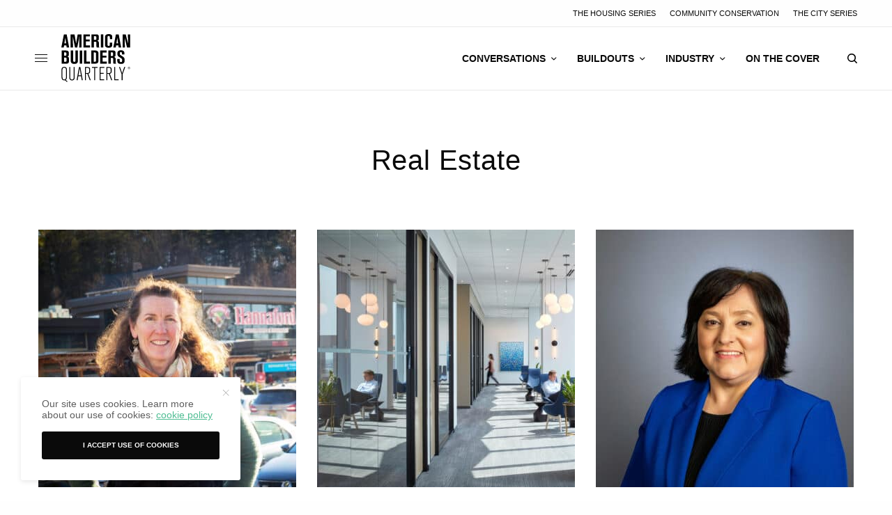

--- FILE ---
content_type: text/html; charset=UTF-8
request_url: https://americanbuildersquarterly.com/tag/real-estate/page/3/
body_size: 18476
content:
<!doctype html>
<html lang="en-US">
<head>
	<meta charset="UTF-8" />
	<meta name="viewport" content="width=device-width, initial-scale=1, maximum-scale=5, viewport-fit=cover">
	<link rel="profile" href="http://gmpg.org/xfn/11">
	<link rel="pingback" href="https://americanbuildersquarterly.com/xmlrpc.php">


	<meta name='robots' content='index, follow, max-image-preview:large, max-snippet:-1, max-video-preview:-1' />
	<style>img:is([sizes="auto" i], [sizes^="auto," i]) { contain-intrinsic-size: 3000px 1500px }</style>
	
	<!-- This site is optimized with the Yoast SEO plugin v26.4 - https://yoast.com/wordpress/plugins/seo/ -->
	<title>Real Estate Archives - Page 3 of 14 - American Builders Quarterly</title>
	<link rel="canonical" href="https://americanbuildersquarterly.com/tag/real-estate/page/3/" />
	<link rel="prev" href="https://americanbuildersquarterly.com/tag/real-estate/page/2/" />
	<link rel="next" href="https://americanbuildersquarterly.com/tag/real-estate/page/4/" />
	<meta property="og:locale" content="en_US" />
	<meta property="og:type" content="article" />
	<meta property="og:title" content="Real Estate Archives - Page 3 of 14 - American Builders Quarterly" />
	<meta property="og:url" content="https://americanbuildersquarterly.com/tag/real-estate/" />
	<meta property="og:site_name" content="American Builders Quarterly" />
	<meta name="twitter:card" content="summary_large_image" />
	<meta name="twitter:site" content="@ABQ_Mag" />
	<script type="application/ld+json" class="yoast-schema-graph">{"@context":"https://schema.org","@graph":[{"@type":"CollectionPage","@id":"https://americanbuildersquarterly.com/tag/real-estate/","url":"https://americanbuildersquarterly.com/tag/real-estate/page/3/","name":"Real Estate Archives - Page 3 of 14 - American Builders Quarterly","isPartOf":{"@id":"https://americanbuildersquarterly.com/#website"},"primaryImageOfPage":{"@id":"https://americanbuildersquarterly.com/tag/real-estate/page/3/#primaryimage"},"image":{"@id":"https://americanbuildersquarterly.com/tag/real-estate/page/3/#primaryimage"},"thumbnailUrl":"https://americanbuildersquarterly.com/wp-content/uploads/2024/01/Mary-Gamage-Hannaford-1080x1080-thumbnail.jpg","breadcrumb":{"@id":"https://americanbuildersquarterly.com/tag/real-estate/page/3/#breadcrumb"},"inLanguage":"en-US"},{"@type":"ImageObject","inLanguage":"en-US","@id":"https://americanbuildersquarterly.com/tag/real-estate/page/3/#primaryimage","url":"https://americanbuildersquarterly.com/wp-content/uploads/2024/01/Mary-Gamage-Hannaford-1080x1080-thumbnail.jpg","contentUrl":"https://americanbuildersquarterly.com/wp-content/uploads/2024/01/Mary-Gamage-Hannaford-1080x1080-thumbnail.jpg","width":1080,"height":1080,"caption":"Outside the Augusta, ME store where Hannaford develops sustainability projects. (Photo Courtesy of Griffiths Media Group)"},{"@type":"BreadcrumbList","@id":"https://americanbuildersquarterly.com/tag/real-estate/page/3/#breadcrumb","itemListElement":[{"@type":"ListItem","position":1,"name":"Home","item":"https://americanbuildersquarterly.com/"},{"@type":"ListItem","position":2,"name":"Real Estate"}]},{"@type":"WebSite","@id":"https://americanbuildersquarterly.com/#website","url":"https://americanbuildersquarterly.com/","name":"American Builders Quarterly","description":"Your peers. Today&#039;s projects. Through every phase.","publisher":{"@id":"https://americanbuildersquarterly.com/#organization"},"potentialAction":[{"@type":"SearchAction","target":{"@type":"EntryPoint","urlTemplate":"https://americanbuildersquarterly.com/?s={search_term_string}"},"query-input":{"@type":"PropertyValueSpecification","valueRequired":true,"valueName":"search_term_string"}}],"inLanguage":"en-US"},{"@type":"Organization","@id":"https://americanbuildersquarterly.com/#organization","name":"American Builders Quarterly","url":"https://americanbuildersquarterly.com/","logo":{"@type":"ImageObject","inLanguage":"en-US","@id":"https://americanbuildersquarterly.com/#/schema/logo/image/","url":"https://americanbuildersquarterly.com/wp-content/uploads/2019/03/ABQ_Logo_2014-Redesign_web-posts.jpg","contentUrl":"https://americanbuildersquarterly.com/wp-content/uploads/2019/03/ABQ_Logo_2014-Redesign_web-posts.jpg","width":2083,"height":2083,"caption":"American Builders Quarterly"},"image":{"@id":"https://americanbuildersquarterly.com/#/schema/logo/image/"},"sameAs":["https://facebook.com/AmericanBuildersQuarterly","https://x.com/ABQ_Mag","https://instagram.com/AmericanBuildersQuarterly","https://youtube.com/channel/UCJCgXqWhHN6-0tQAoKWtN5w","https://www.linkedin.com/company/american-builders-quarterly"]}]}</script>
	<!-- / Yoast SEO plugin. -->


<link rel='dns-prefetch' href='//cdn.plyr.io' />
<link rel="alternate" type="application/rss+xml" title="American Builders Quarterly &raquo; Feed" href="https://americanbuildersquarterly.com/feed/" />
<link rel="alternate" type="application/rss+xml" title="American Builders Quarterly &raquo; Comments Feed" href="https://americanbuildersquarterly.com/comments/feed/" />
<link rel="alternate" type="application/rss+xml" title="American Builders Quarterly &raquo; Real Estate Tag Feed" href="https://americanbuildersquarterly.com/tag/real-estate/feed/" />
<style id='classic-theme-styles-inline-css' type='text/css'>
/*! This file is auto-generated */
.wp-block-button__link{color:#fff;background-color:#32373c;border-radius:9999px;box-shadow:none;text-decoration:none;padding:calc(.667em + 2px) calc(1.333em + 2px);font-size:1.125em}.wp-block-file__button{background:#32373c;color:#fff;text-decoration:none}
</style>
<style id='global-styles-inline-css' type='text/css'>
:root{--wp--preset--aspect-ratio--square: 1;--wp--preset--aspect-ratio--4-3: 4/3;--wp--preset--aspect-ratio--3-4: 3/4;--wp--preset--aspect-ratio--3-2: 3/2;--wp--preset--aspect-ratio--2-3: 2/3;--wp--preset--aspect-ratio--16-9: 16/9;--wp--preset--aspect-ratio--9-16: 9/16;--wp--preset--color--black: #000000;--wp--preset--color--cyan-bluish-gray: #abb8c3;--wp--preset--color--white: #ffffff;--wp--preset--color--pale-pink: #f78da7;--wp--preset--color--vivid-red: #cf2e2e;--wp--preset--color--luminous-vivid-orange: #ff6900;--wp--preset--color--luminous-vivid-amber: #fcb900;--wp--preset--color--light-green-cyan: #7bdcb5;--wp--preset--color--vivid-green-cyan: #00d084;--wp--preset--color--pale-cyan-blue: #8ed1fc;--wp--preset--color--vivid-cyan-blue: #0693e3;--wp--preset--color--vivid-purple: #9b51e0;--wp--preset--color--thb-accent: #4fbd93;--wp--preset--gradient--vivid-cyan-blue-to-vivid-purple: linear-gradient(135deg,rgba(6,147,227,1) 0%,rgb(155,81,224) 100%);--wp--preset--gradient--light-green-cyan-to-vivid-green-cyan: linear-gradient(135deg,rgb(122,220,180) 0%,rgb(0,208,130) 100%);--wp--preset--gradient--luminous-vivid-amber-to-luminous-vivid-orange: linear-gradient(135deg,rgba(252,185,0,1) 0%,rgba(255,105,0,1) 100%);--wp--preset--gradient--luminous-vivid-orange-to-vivid-red: linear-gradient(135deg,rgba(255,105,0,1) 0%,rgb(207,46,46) 100%);--wp--preset--gradient--very-light-gray-to-cyan-bluish-gray: linear-gradient(135deg,rgb(238,238,238) 0%,rgb(169,184,195) 100%);--wp--preset--gradient--cool-to-warm-spectrum: linear-gradient(135deg,rgb(74,234,220) 0%,rgb(151,120,209) 20%,rgb(207,42,186) 40%,rgb(238,44,130) 60%,rgb(251,105,98) 80%,rgb(254,248,76) 100%);--wp--preset--gradient--blush-light-purple: linear-gradient(135deg,rgb(255,206,236) 0%,rgb(152,150,240) 100%);--wp--preset--gradient--blush-bordeaux: linear-gradient(135deg,rgb(254,205,165) 0%,rgb(254,45,45) 50%,rgb(107,0,62) 100%);--wp--preset--gradient--luminous-dusk: linear-gradient(135deg,rgb(255,203,112) 0%,rgb(199,81,192) 50%,rgb(65,88,208) 100%);--wp--preset--gradient--pale-ocean: linear-gradient(135deg,rgb(255,245,203) 0%,rgb(182,227,212) 50%,rgb(51,167,181) 100%);--wp--preset--gradient--electric-grass: linear-gradient(135deg,rgb(202,248,128) 0%,rgb(113,206,126) 100%);--wp--preset--gradient--midnight: linear-gradient(135deg,rgb(2,3,129) 0%,rgb(40,116,252) 100%);--wp--preset--font-size--small: 13px;--wp--preset--font-size--medium: 20px;--wp--preset--font-size--large: 36px;--wp--preset--font-size--x-large: 42px;--wp--preset--spacing--20: 0.44rem;--wp--preset--spacing--30: 0.67rem;--wp--preset--spacing--40: 1rem;--wp--preset--spacing--50: 1.5rem;--wp--preset--spacing--60: 2.25rem;--wp--preset--spacing--70: 3.38rem;--wp--preset--spacing--80: 5.06rem;--wp--preset--shadow--natural: 6px 6px 9px rgba(0, 0, 0, 0.2);--wp--preset--shadow--deep: 12px 12px 50px rgba(0, 0, 0, 0.4);--wp--preset--shadow--sharp: 6px 6px 0px rgba(0, 0, 0, 0.2);--wp--preset--shadow--outlined: 6px 6px 0px -3px rgba(255, 255, 255, 1), 6px 6px rgba(0, 0, 0, 1);--wp--preset--shadow--crisp: 6px 6px 0px rgba(0, 0, 0, 1);}:where(.is-layout-flex){gap: 0.5em;}:where(.is-layout-grid){gap: 0.5em;}body .is-layout-flex{display: flex;}.is-layout-flex{flex-wrap: wrap;align-items: center;}.is-layout-flex > :is(*, div){margin: 0;}body .is-layout-grid{display: grid;}.is-layout-grid > :is(*, div){margin: 0;}:where(.wp-block-columns.is-layout-flex){gap: 2em;}:where(.wp-block-columns.is-layout-grid){gap: 2em;}:where(.wp-block-post-template.is-layout-flex){gap: 1.25em;}:where(.wp-block-post-template.is-layout-grid){gap: 1.25em;}.has-black-color{color: var(--wp--preset--color--black) !important;}.has-cyan-bluish-gray-color{color: var(--wp--preset--color--cyan-bluish-gray) !important;}.has-white-color{color: var(--wp--preset--color--white) !important;}.has-pale-pink-color{color: var(--wp--preset--color--pale-pink) !important;}.has-vivid-red-color{color: var(--wp--preset--color--vivid-red) !important;}.has-luminous-vivid-orange-color{color: var(--wp--preset--color--luminous-vivid-orange) !important;}.has-luminous-vivid-amber-color{color: var(--wp--preset--color--luminous-vivid-amber) !important;}.has-light-green-cyan-color{color: var(--wp--preset--color--light-green-cyan) !important;}.has-vivid-green-cyan-color{color: var(--wp--preset--color--vivid-green-cyan) !important;}.has-pale-cyan-blue-color{color: var(--wp--preset--color--pale-cyan-blue) !important;}.has-vivid-cyan-blue-color{color: var(--wp--preset--color--vivid-cyan-blue) !important;}.has-vivid-purple-color{color: var(--wp--preset--color--vivid-purple) !important;}.has-black-background-color{background-color: var(--wp--preset--color--black) !important;}.has-cyan-bluish-gray-background-color{background-color: var(--wp--preset--color--cyan-bluish-gray) !important;}.has-white-background-color{background-color: var(--wp--preset--color--white) !important;}.has-pale-pink-background-color{background-color: var(--wp--preset--color--pale-pink) !important;}.has-vivid-red-background-color{background-color: var(--wp--preset--color--vivid-red) !important;}.has-luminous-vivid-orange-background-color{background-color: var(--wp--preset--color--luminous-vivid-orange) !important;}.has-luminous-vivid-amber-background-color{background-color: var(--wp--preset--color--luminous-vivid-amber) !important;}.has-light-green-cyan-background-color{background-color: var(--wp--preset--color--light-green-cyan) !important;}.has-vivid-green-cyan-background-color{background-color: var(--wp--preset--color--vivid-green-cyan) !important;}.has-pale-cyan-blue-background-color{background-color: var(--wp--preset--color--pale-cyan-blue) !important;}.has-vivid-cyan-blue-background-color{background-color: var(--wp--preset--color--vivid-cyan-blue) !important;}.has-vivid-purple-background-color{background-color: var(--wp--preset--color--vivid-purple) !important;}.has-black-border-color{border-color: var(--wp--preset--color--black) !important;}.has-cyan-bluish-gray-border-color{border-color: var(--wp--preset--color--cyan-bluish-gray) !important;}.has-white-border-color{border-color: var(--wp--preset--color--white) !important;}.has-pale-pink-border-color{border-color: var(--wp--preset--color--pale-pink) !important;}.has-vivid-red-border-color{border-color: var(--wp--preset--color--vivid-red) !important;}.has-luminous-vivid-orange-border-color{border-color: var(--wp--preset--color--luminous-vivid-orange) !important;}.has-luminous-vivid-amber-border-color{border-color: var(--wp--preset--color--luminous-vivid-amber) !important;}.has-light-green-cyan-border-color{border-color: var(--wp--preset--color--light-green-cyan) !important;}.has-vivid-green-cyan-border-color{border-color: var(--wp--preset--color--vivid-green-cyan) !important;}.has-pale-cyan-blue-border-color{border-color: var(--wp--preset--color--pale-cyan-blue) !important;}.has-vivid-cyan-blue-border-color{border-color: var(--wp--preset--color--vivid-cyan-blue) !important;}.has-vivid-purple-border-color{border-color: var(--wp--preset--color--vivid-purple) !important;}.has-vivid-cyan-blue-to-vivid-purple-gradient-background{background: var(--wp--preset--gradient--vivid-cyan-blue-to-vivid-purple) !important;}.has-light-green-cyan-to-vivid-green-cyan-gradient-background{background: var(--wp--preset--gradient--light-green-cyan-to-vivid-green-cyan) !important;}.has-luminous-vivid-amber-to-luminous-vivid-orange-gradient-background{background: var(--wp--preset--gradient--luminous-vivid-amber-to-luminous-vivid-orange) !important;}.has-luminous-vivid-orange-to-vivid-red-gradient-background{background: var(--wp--preset--gradient--luminous-vivid-orange-to-vivid-red) !important;}.has-very-light-gray-to-cyan-bluish-gray-gradient-background{background: var(--wp--preset--gradient--very-light-gray-to-cyan-bluish-gray) !important;}.has-cool-to-warm-spectrum-gradient-background{background: var(--wp--preset--gradient--cool-to-warm-spectrum) !important;}.has-blush-light-purple-gradient-background{background: var(--wp--preset--gradient--blush-light-purple) !important;}.has-blush-bordeaux-gradient-background{background: var(--wp--preset--gradient--blush-bordeaux) !important;}.has-luminous-dusk-gradient-background{background: var(--wp--preset--gradient--luminous-dusk) !important;}.has-pale-ocean-gradient-background{background: var(--wp--preset--gradient--pale-ocean) !important;}.has-electric-grass-gradient-background{background: var(--wp--preset--gradient--electric-grass) !important;}.has-midnight-gradient-background{background: var(--wp--preset--gradient--midnight) !important;}.has-small-font-size{font-size: var(--wp--preset--font-size--small) !important;}.has-medium-font-size{font-size: var(--wp--preset--font-size--medium) !important;}.has-large-font-size{font-size: var(--wp--preset--font-size--large) !important;}.has-x-large-font-size{font-size: var(--wp--preset--font-size--x-large) !important;}
:where(.wp-block-post-template.is-layout-flex){gap: 1.25em;}:where(.wp-block-post-template.is-layout-grid){gap: 1.25em;}
:where(.wp-block-columns.is-layout-flex){gap: 2em;}:where(.wp-block-columns.is-layout-grid){gap: 2em;}
:root :where(.wp-block-pullquote){font-size: 1.5em;line-height: 1.6;}
</style>
<link rel='stylesheet' id='wpo_min-header-0-css' href='https://americanbuildersquarterly.com/wp-content/cache/wpo-minify/1765193748/assets/wpo-minify-header-e8451c0e.min.css' type='text/css' media='all' />
<script type="text/javascript" src="https://americanbuildersquarterly.com/wp-content/cache/wpo-minify/1765193748/assets/wpo-minify-header-7c230e5f.min.js" id="wpo_min-header-0-js"></script>
<script></script><link rel="https://api.w.org/" href="https://americanbuildersquarterly.com/wp-json/" /><link rel="alternate" title="JSON" type="application/json" href="https://americanbuildersquarterly.com/wp-json/wp/v2/tags/61" /><link rel="EditURI" type="application/rsd+xml" title="RSD" href="https://americanbuildersquarterly.com/xmlrpc.php?rsd" />
<!-- Facebook Pixel Code -->
<script>
!function(f,b,e,v,n,t,s){if(f.fbq)return;n=f.fbq=function(){n.callMethod?
n.callMethod.apply(n,arguments):n.queue.push(arguments)};if(!f._fbq)f._fbq=n;
n.push=n;n.loaded=!0;n.version='2.0';n.queue=[];t=b.createElement(e);t.async=!0;
t.src=v;s=b.getElementsByTagName(e)[0];s.parentNode.insertBefore(t,s)}(window,
document,'script','https://connect.facebook.net/en_US/fbevents.js');

fbq('init', '610511502441018');
fbq('track', "PageView");</script>
<noscript><img height="1" width="1" style="display:none"
src="https://www.facebook.com/tr?id=610511502441018&ev=PageView&noscript=1"
/></noscript>
<!-- End Facebook Pixel Code -->

<!-- Google tag (gtag.js) -->
<script async src="https://www.googletagmanager.com/gtag/js?id=G-VBGC4KPTWW"></script>
<script>
  window.dataLayer = window.dataLayer || [];
  function gtag(){dataLayer.push(arguments);}
  gtag('js', new Date());

  gtag('config', 'G-VBGC4KPTWW');
</script>

<meta name="generator" content="performance-lab 4.0.0; plugins: ">
<link href="https://trinitymedia.ai/" rel="preconnect" crossorigin="anonymous" />
<link href="https://vd.trinitymedia.ai/" rel="preconnect" crossorigin="anonymous" />
<style type="text/css">
body.custom-background #wrapper div[role="main"] { background-color: #ffffff; }
</style>
	            <script>
                var googletag = googletag || {};googletag.cmd = googletag.cmd || [];
                (function(){ var gads = document.createElement('script');
                    gads.async = true; gads.type = 'text/javascript';
                    var useSSL = 'https:' == document.location.protocol;
                    gads.src = (useSSL ? 'https:' : 'http:') + '//www.googletagservices.com/tag/js/gpt.js';
                    var node = document.getElementsByTagName('script')[0];
                    node.parentNode.insertBefore(gads, node);
                })();
                
                function isMobileDevice() { if(/(android|bb\d+|meego).+mobile|avantgo|bada\/|blackberry|blazer|compal|elaine|fennec|hiptop|iemobile|ip(hone|od)|ipad|iris|kindle|Android|Silk|lge |maemo|midp|mmp|netfront|opera m(ob|in)i|palm( os)?|phone|p(ixi|re)\/|plucker|pocket|psp|series(4|6)0|symbian|treo|up\.(browser|link)|vodafone|wap|windows (ce|phone)|xda|xiino/i.test(navigator.userAgent) || /1207|6310|6590|3gso|4thp|50[1-6]i|770s|802s|a wa|abac|ac(er|oo|s\-)|ai(ko|rn)|al(av|ca|co)|amoi|an(ex|ny|yw)|aptu|ar(ch|go)|as(te|us)|attw|au(di|\-m|r |s )|avan|be(ck|ll|nq)|bi(lb|rd)|bl(ac|az)|br(e|v)w|bumb|bw\-(n|u)|c55\/|capi|ccwa|cdm\-|cell|chtm|cldc|cmd\-|co(mp|nd)|craw|da(it|ll|ng)|dbte|dc\-s|devi|dica|dmob|do(c|p)o|ds(12|\-d)|el(49|ai)|em(l2|ul)|er(ic|k0)|esl8|ez([4-7]0|os|wa|ze)|fetc|fly(\-|_)|g1 u|g560|gene|gf\-5|g\-mo|go(\.w|od)|gr(ad|un)|haie|hcit|hd\-(m|p|t)|hei\-|hi(pt|ta)|hp( i|ip)|hs\-c|ht(c(\-| |_|a|g|p|s|t)|tp)|hu(aw|tc)|i\-(20|go|ma)|i230|iac( |\-|\/)|ibro|idea|ig01|ikom|im1k|inno|ipaq|iris|ja(t|v)a|jbro|jemu|jigs|kddi|keji|kgt( |\/)|klon|kpt |kwc\-|kyo(c|k)|le(no|xi)|lg( g|\/(k|l|u)|50|54|\-[a-w])|libw|lynx|m1\-w|m3ga|m50\/|ma(te|ui|xo)|mc(01|21|ca)|m\-cr|me(rc|ri)|mi(o8|oa|ts)|mmef|mo(01|02|bi|de|do|t(\-| |o|v)|zz)|mt(50|p1|v )|mwbp|mywa|n10[0-2]|n20[2-3]|n30(0|2)|n50(0|2|5)|n7(0(0|1)|10)|ne((c|m)\-|on|tf|wf|wg|wt)|nok(6|i)|nzph|o2im|op(ti|wv)|oran|owg1|p800|pan(a|d|t)|pdxg|pg(13|\-([1-8]|c))|phil|pire|pl(ay|uc)|pn\-2|po(ck|rt|se)|prox|psio|pt\-g|qa\-a|qc(07|12|21|32|60|\-[2-7]|i\-)|qtek|r380|r600|raks|rim9|ro(ve|zo)|s55\/|sa(ge|ma|mm|ms|ny|va)|sc(01|h\-|oo|p\-)|sdk\/|se(c(\-|0|1)|47|mc|nd|ri)|sgh\-|shar|sie(\-|m)|sk\-0|sl(45|id)|sm(al|ar|b3|it|t5)|so(ft|ny)|sp(01|h\-|v\-|v )|sy(01|mb)|t2(18|50)|t6(00|10|18)|ta(gt|lk)|tcl\-|tdg\-|tel(i|m)|tim\-|t\-mo|to(pl|sh)|ts(70|m\-|m3|m5)|tx\-9|up(\.b|g1|si)|utst|v400|v750|veri|vi(rg|te)|vk(40|5[0-3]|\-v)|vm40|voda|vulc|vx(52|53|60|61|70|80|81|83|85|98)|w3c(\-| )|webc|whit|wi(g |nc|nw)|wmlb|wonu|x700|yas\-|your|zeto|zte\-/i.test(navigator.userAgent.substr(0,4))) return true;};
                  googletag.cmd.push(function() {
                                                                        gtag('event', 'page_view', {'sponsored': 'No'});
                            if (isMobileDevice()) {
                                googletag.defineSlot('/3904334/gm_americanbuildersquarterly/article_top', [[300, 100], [320, 100], [300, 50], [320, 50]], 'div-gpt-ad-1696408362011-0').addService(googletag.pubads());
                                googletag.defineSlot('/3904334/gm_americanbuildersquarterly/article_footer', [[300, 100], [320, 100], [300, 50], [320, 50]], 'div-gpt-ad-1696408362011-30').addService(googletag.pubads());
                                                            } else {
                                googletag.defineSlot('/3904334/gm_americanbuildersquarterly/article_top', [[980, 90], [970, 90], [728, 90]], 'div-gpt-ad-1696408362011-0').addService(googletag.pubads());
                                googletag.defineSlot('/3904334/gm_americanbuildersquarterly/article_footer', [[980, 90], [980, 120], [970, 90], [970, 250], [980, 250], [728, 90]], 'div-gpt-ad-1696408362011-30').addService(googletag.pubads());
                                                            }
                                            
                    googletag.pubads().enableSingleRequest();
                    googletag.pubads().setTargeting('gm_slug', '/tag/real-estate/').setTargeting('gm_post_id','').setTargeting('gm_branded', '0');
                    googletag.pubads().enableLazyLoad({
                        fetchMarginPercent: 500,
                        renderMarginPercent: 100,
                        mobileScaling: 2.0  
                    });
                    googletag.pubads().collapseEmptyDivs();
                    googletag.enableServices();
                  });
            </script>
          <link rel="icon" href="https://americanbuildersquarterly.com/wp-content/uploads/2016/03/cropped-ABQ_favicon3-32x32.jpg" sizes="32x32" />
<link rel="icon" href="https://americanbuildersquarterly.com/wp-content/uploads/2016/03/cropped-ABQ_favicon3-192x192.jpg" sizes="192x192" />
<link rel="apple-touch-icon" href="https://americanbuildersquarterly.com/wp-content/uploads/2016/03/cropped-ABQ_favicon3-180x180.jpg" />
<meta name="msapplication-TileImage" content="https://americanbuildersquarterly.com/wp-content/uploads/2016/03/cropped-ABQ_favicon3-270x270.jpg" />
		<style type="text/css" id="wp-custom-css">
			/* Hubspot Forms Customizations */
/* Main */
.hs-form-field input[type=text], .hs-form-field input[type=email], .hs-form-field input[type=phone], .hs-form-field input[type=number], .hs-form-field input[type=tel], .hs-form-field input[type=date], .hs-form-field textarea{
	width: 100%;
}

/* Specific */
.custom-newsletter-embed .hs-form,
.hs-form.custom-newsletter-embed{
    width: 90%;
    display: grid;
    align-items: center;
	grid-template-columns: 1fr 130px;
    grid-gap: 20px;
}
.custom-newsletter-embed .hs-form-field>label{
	display: none;
}
.custom-newsletter-embed .hs-input{
	width: 100%;
	min-width: 280px;
}
.custom-newsletter-embed input{
    margin: 0;
}
@media(max-width: 767px){
	.custom-newsletter-embed .hs-form,
	.hs-form.custom-newsletter-embed{
		grid-template-columns: 100%;
		width: 100%;
		text-align: center;
	}
}		</style>
		<noscript><style> .wpb_animate_when_almost_visible { opacity: 1; }</style></noscript>	
</head>
<body class="archive paged tag tag-real-estate tag-61 paged-3 tag-paged-3 wp-theme-theissue wp-child-theme-theissue-child fixed-header-off fixed-header-scroll-off thb-dropdown-color-dark right-click-off thb-borders-off thb-pinit-off thb-boxed-off thb-dark-mode-off thb-capitalize-off thb-parallax-on thb-single-product-ajax-on thb-article-sidebar-mobile-off wpb-js-composer js-comp-ver-8.2 vc_responsive">


<!-- Start Wrapper -->
<div id="wrapper" class="thb-page-transition-off">
				<div class="ad-top" id="div-gpt-ad-1696408362011-0">
				<script>googletag.cmd.push(function() { googletag.display('div-gpt-ad-1696408362011-0'); });</script>
			</div>
						<div class="subheader style1 light subheader-mobile-off subheader-full-width-on">
	<div class="row subheader-row">
		<div class="small-12 medium-6 columns subheader-leftside">
			<div class="subheader-text"><ul class="wp-block-social-links has-icon-color is-layout-flex wp-block-social-links-is-layout-flex">
<li class="wp-social-link wp-social-link-facebook has-black-color wp-block-social-link"><a class="wp-block-social-link-anchor" href="https://facebook.com/AmericanBuildersQuarterly" target="_blank" rel="noopener nofollow"> <span class="wp-block-social-link-label screen-reader-text">Facebook</span> </a></li>
<li class="wp-social-link wp-social-link-x has-black-color wp-block-social-link"><a class="wp-block-social-link-anchor" href="https://x.com/ABQ_Mag" target="_blank" rel="noopener nofollow"> <span class="wp-block-social-link-label screen-reader-text">X</span> </a></li>
<li class="wp-social-link wp-social-link-instagram has-black-color wp-block-social-link"><a class="wp-block-social-link-anchor" href="https://instagram.com/AmericanBuildersQuarterly" target="_blank" rel="noopener nofollow"> <span class="wp-block-social-link-label screen-reader-text">Instagram</span> </a></li>
<li class="wp-social-link wp-social-link-youtube has-black-color wp-block-social-link"><a class="wp-block-social-link-anchor" href="https://youtube.com/channel/UCJCgXqWhHN6-0tQAoKWtN5w" target="_blank" rel="noopener nofollow"> <span class="wp-block-social-link-label screen-reader-text">YouTube</span> </a></li>
<li class="wp-social-link wp-social-link-linkedin has-black-color wp-block-social-link"><a class="wp-block-social-link-anchor" href="https://www.linkedin.com/company/american-builders-quarterly" target="_blank" rel="noopener nofollow"> <span class="wp-block-social-link-label screen-reader-text">LinkedIn</span> </a></li>
</ul></div>		</div>
		<div class="small-12 medium-6 columns subheader-rightside">
			<ul id="menu-header-secondary" class="thb-full-menu"><li id="menu-item-32638" class="menu-item menu-item-type-post_type menu-item-object-page menu-item-32638"><a href="https://americanbuildersquarterly.com/the-housing-series/">The Housing Series</a></li>
<li id="menu-item-32639" class="menu-item menu-item-type-post_type menu-item-object-page menu-item-32639"><a href="https://americanbuildersquarterly.com/community-conservation/">Community Conservation</a></li>
<li id="menu-item-32640" class="menu-item menu-item-type-post_type menu-item-object-page menu-item-32640"><a href="https://americanbuildersquarterly.com/the-city-series/">The City Series</a></li>
</ul>		</div>
	</div>
</div>
	<div class="mobile-header-holder">
	<header class="header header-mobile header-mobile-style1 light-header">
	<div class="row">
		<div class="small-3 columns">
			<div class="mobile-toggle-holder">
		<div class="mobile-toggle">
			<span></span><span></span><span></span>
		</div>
	</div>
			</div>
		<div class="small-6 columns">
			<div class="logo-holder mobile-logo-holder">
		<a href="https://americanbuildersquarterly.com/" class="logolink" title="American Builders Quarterly">
			<img src="https://americanbuildersquarterly.com/wp-content/uploads/2021/05/abq-logo-txt.svg" class="logoimg logo-dark" alt="American Builders Quarterly" data-logo-alt="https://americanbuildersquarterly.com/wp-content/uploads/2021/05/logo-ABQ-white.png" />
		</a>
	</div>
			</div>
		<div class="small-3 columns">
			<div class="secondary-area">
				<div class="thb-search-holder">
		<svg version="1.1" class="thb-search-icon" xmlns="http://www.w3.org/2000/svg" xmlns:xlink="http://www.w3.org/1999/xlink" x="0px" y="0px" viewBox="0 0 14 14" enable-background="new 0 0 14 14" xml:space="preserve" width="14" height="14">
		<path d="M13.8,12.7l-3-3c0.8-1,1.3-2.3,1.3-3.8c0-3.3-2.7-6-6.1-6C2.7,0,0,2.7,0,6c0,3.3,2.7,6,6.1,6c1.4,0,2.6-0.5,3.6-1.2l3,3
			c0.1,0.1,0.3,0.2,0.5,0.2c0.2,0,0.4-0.1,0.5-0.2C14.1,13.5,14.1,13,13.8,12.7z M1.5,6c0-2.5,2-4.5,4.5-4.5c2.5,0,4.5,2,4.5,4.5
			c0,2.5-2,4.5-4.5,4.5C3.5,10.5,1.5,8.5,1.5,6z"/>
</svg>
	</div>

		</div>
			</div>
	</div>
	</header>
</div>
			<!-- Start Header -->
		<header class="header style9 thb-main-header light-header">
	<div class="row">
	<div class="small-12 columns">
		<div class="thb-navbar">
			<div class="mobile-toggle-holder">
		<div class="mobile-toggle">
			<span></span><span></span><span></span>
		</div>
	</div>
				<div class="logo-holder">
		<a href="https://americanbuildersquarterly.com/" class="logolink" title="American Builders Quarterly">
			<img src="https://americanbuildersquarterly.com/wp-content/uploads/2021/05/abq-logo-txt.svg" class="logoimg logo-dark" alt="American Builders Quarterly" data-logo-alt="https://americanbuildersquarterly.com/wp-content/uploads/2021/05/logo-ABQ-white.png" />
		</a>
	</div>
			<!-- Start Full Menu -->
<nav class="full-menu">
	<ul id="menu-header-primary" class="thb-full-menu thb-standard"><li id="menu-item-28045" class="menu-item menu-item-type-taxonomy menu-item-object-category menu-item-has-children menu-item-28045"><a href="https://americanbuildersquarterly.com/category/conversations/"><span>Conversations</span></a>


<ul class="sub-menu ">
	<li id="menu-item-28032" class="menu-item menu-item-type-taxonomy menu-item-object-category menu-item-28032"><a href="https://americanbuildersquarterly.com/category/conversations/automation/"><span>Automation</span></a></li>
	<li id="menu-item-28033" class="menu-item menu-item-type-taxonomy menu-item-object-category menu-item-28033"><a href="https://americanbuildersquarterly.com/category/conversations/community/"><span>Community</span></a></li>
	<li id="menu-item-28034" class="menu-item menu-item-type-taxonomy menu-item-object-category menu-item-28034"><a href="https://americanbuildersquarterly.com/category/conversations/dei/"><span>DEI</span></a></li>
	<li id="menu-item-28035" class="menu-item menu-item-type-taxonomy menu-item-object-category menu-item-28035"><a href="https://americanbuildersquarterly.com/category/conversations/safety/"><span>Safety</span></a></li>
	<li id="menu-item-28039" class="menu-item menu-item-type-taxonomy menu-item-object-category menu-item-28039"><a href="https://americanbuildersquarterly.com/category/conversations/sustainability/"><span>Sustainability</span></a></li>
</ul>
</li>
<li id="menu-item-28773" class="menu-item menu-item-type-taxonomy menu-item-object-category menu-item-has-children menu-item-28773"><a href="https://americanbuildersquarterly.com/category/buildouts/"><span>Buildouts</span></a>


<ul class="sub-menu ">
	<li id="menu-item-28774" class="menu-item menu-item-type-taxonomy menu-item-object-category menu-item-28774"><a href="https://americanbuildersquarterly.com/category/buildouts/commercial-buildouts/"><span>Commercial</span></a></li>
	<li id="menu-item-28775" class="menu-item menu-item-type-taxonomy menu-item-object-category menu-item-28775"><a href="https://americanbuildersquarterly.com/category/buildouts/institutions/"><span>Institutions</span></a></li>
	<li id="menu-item-28776" class="menu-item menu-item-type-taxonomy menu-item-object-category menu-item-28776"><a href="https://americanbuildersquarterly.com/category/buildouts/residential-industry/"><span>Residential</span></a></li>
</ul>
</li>
<li id="menu-item-28772" class="menu-item menu-item-type-taxonomy menu-item-object-category menu-item-has-children menu-item-28772"><a href="https://americanbuildersquarterly.com/category/industry/"><span>Industry</span></a>


<ul class="sub-menu ">
	<li id="menu-item-28024" class="menu-item menu-item-type-taxonomy menu-item-object-category menu-item-28024"><a href="https://americanbuildersquarterly.com/category/industry/education/"><span>Education</span></a></li>
	<li id="menu-item-28026" class="menu-item menu-item-type-taxonomy menu-item-object-category menu-item-28026"><a href="https://americanbuildersquarterly.com/category/industry/food-beverage/"><span>Food &amp; Beverage</span></a></li>
	<li id="menu-item-28027" class="menu-item menu-item-type-taxonomy menu-item-object-category menu-item-28027"><a href="https://americanbuildersquarterly.com/category/industry/healthcare/"><span>Healthcare</span></a></li>
	<li id="menu-item-28044" class="menu-item menu-item-type-taxonomy menu-item-object-category menu-item-28044"><a href="https://americanbuildersquarterly.com/category/industry/infrastructure/"><span>Infrastructure</span></a></li>
	<li id="menu-item-28029" class="menu-item menu-item-type-taxonomy menu-item-object-category menu-item-28029"><a href="https://americanbuildersquarterly.com/category/industry/retail/"><span>Retail</span></a></li>
	<li id="menu-item-28030" class="menu-item menu-item-type-taxonomy menu-item-object-category menu-item-28030"><a href="https://americanbuildersquarterly.com/category/industry/sports-and-entertainment/"><span>Sports &amp; Entertainment</span></a></li>
	<li id="menu-item-28778" class="menu-item menu-item-type-taxonomy menu-item-object-category menu-item-28778"><a href="https://americanbuildersquarterly.com/category/industry/tech/"><span>Tech</span></a></li>
	<li id="menu-item-28779" class="menu-item menu-item-type-taxonomy menu-item-object-category menu-item-28779"><a href="https://americanbuildersquarterly.com/category/industry/travel-and-hospitality/"><span>Travel &amp; Hospitality</span></a></li>
</ul>
</li>
<li id="menu-item-28043" class="menu-item menu-item-type-taxonomy menu-item-object-category menu-item-28043"><a href="https://americanbuildersquarterly.com/category/on-the-cover/"><span>On the Cover</span></a></li>
</ul></nav>
<!-- End Full Menu -->
			<div class="secondary-area">
				<div class="thb-search-holder">
		<svg version="1.1" class="thb-search-icon" xmlns="http://www.w3.org/2000/svg" xmlns:xlink="http://www.w3.org/1999/xlink" x="0px" y="0px" viewBox="0 0 14 14" enable-background="new 0 0 14 14" xml:space="preserve" width="14" height="14">
		<path d="M13.8,12.7l-3-3c0.8-1,1.3-2.3,1.3-3.8c0-3.3-2.7-6-6.1-6C2.7,0,0,2.7,0,6c0,3.3,2.7,6,6.1,6c1.4,0,2.6-0.5,3.6-1.2l3,3
			c0.1,0.1,0.3,0.2,0.5,0.2c0.2,0,0.4-0.1,0.5-0.2C14.1,13.5,14.1,13,13.8,12.7z M1.5,6c0-2.5,2-4.5,4.5-4.5c2.5,0,4.5,2,4.5,4.5
			c0,2.5-2,4.5-4.5,4.5C3.5,10.5,1.5,8.5,1.5,6z"/>
</svg>
	</div>

		</div>
			</div>
	</div>
	</div>
</header>
		<!-- End Header -->
			<div role="main">
<div class="row">
	<div class="small-12 columns">
	<div class="archive-title search-title">
		<div class="row align-center">
		<div class="small-12 medium-8 large-5 columns">
		<h1>Real Estate</h1>
						</div>
		</div>
	</div>
	</div>
</div>
<div class="row">
	<div class="small-12 columns">
	<div class="row thb-masonry archive-pagination-container" data-pagination-style="style2">
				<div class="small-12 medium-4 columns">
				<div class="post masonry-style2 post-31674 type-post status-publish format-standard has-post-thumbnail hentry category-retail tag-expansion tag-hybrid-work tag-mentorship tag-real-estate tag-store tag-sustainability article_author-noah-johnson">
	<figure class="post-gallery">
				<a href="https://americanbuildersquarterly.com/2024/mary-gamage-hannaford-supermarkets/"><img loading="lazy" width="740" height="740" src="https://americanbuildersquarterly.com/wp-content/uploads/2024/01/Mary-Gamage-Hannaford-1080x1080-thumbnail-20x20.jpg" class="attachment-theissue-masonry-x2 size-theissue-masonry-x2 thb-lazyload lazyload wp-post-image" alt="Mary Gamage. Hannaford Bros. Co." decoding="async" loading="lazy" sizes="auto, (max-width: 740px) 100vw, 740px" data-src="https://americanbuildersquarterly.com/wp-content/uploads/2024/01/Mary-Gamage-Hannaford-1080x1080-thumbnail-740x740.jpg" data-sizes="auto" data-srcset="https://americanbuildersquarterly.com/wp-content/uploads/2024/01/Mary-Gamage-Hannaford-1080x1080-thumbnail-740x740.jpg 740w, https://americanbuildersquarterly.com/wp-content/uploads/2024/01/Mary-Gamage-Hannaford-1080x1080-thumbnail-300x300.jpg 300w, https://americanbuildersquarterly.com/wp-content/uploads/2024/01/Mary-Gamage-Hannaford-1080x1080-thumbnail-400x400.jpg 400w, https://americanbuildersquarterly.com/wp-content/uploads/2024/01/Mary-Gamage-Hannaford-1080x1080-thumbnail-150x150.jpg 150w, https://americanbuildersquarterly.com/wp-content/uploads/2024/01/Mary-Gamage-Hannaford-1080x1080-thumbnail-180x180.jpg 180w, https://americanbuildersquarterly.com/wp-content/uploads/2024/01/Mary-Gamage-Hannaford-1080x1080-thumbnail-90x90.jpg 90w, https://americanbuildersquarterly.com/wp-content/uploads/2024/01/Mary-Gamage-Hannaford-1080x1080-thumbnail-370x370.jpg 370w, https://americanbuildersquarterly.com/wp-content/uploads/2024/01/Mary-Gamage-Hannaford-1080x1080-thumbnail-20x20.jpg 20w, https://americanbuildersquarterly.com/wp-content/uploads/2024/01/Mary-Gamage-Hannaford-1080x1080-thumbnail-48x48.jpg 48w" /></a>
	</figure>
			<aside class="post-category ">
					<a href="https://americanbuildersquarterly.com/category/industry/retail/" rel="category tag">Retail</a>
			</aside>
			<div class="post-title"><h4><a href="https://americanbuildersquarterly.com/2024/mary-gamage-hannaford-supermarkets/" title="For Mary Gamage, Projects Are Journeys"><span>For Mary Gamage, Projects Are Journeys</span></a></h4></div>	<div class="post-excerpt">
		<p>Mary Gamage shares Hannaford’s expansion efforts, new store development, sustainability projects, and the philosophy that fuels her work</p>
	</div>
					<aside class="thb-post-bottom">
					<div class="thb-author thb-post-author-81">
						By <a href="https://americanbuildersquarterly.com/article_author/noah-johnson/" rel="tag">Noah Johnson</a>				</div>
			<ul>
												<li class="post-read">4 mins Read</li>
											</ul>
		</aside>
		</div>
		</div>
							<div class="small-12 medium-4 columns">
				<div class="post masonry-style2 post-31503 type-post status-publish format-standard has-post-thumbnail hentry category-commercial-buildouts tag-finance tag-hybrid-work tag-real-estate tag-workplace-culture article_author-billy-yost">
	<figure class="post-gallery">
				<a href="https://americanbuildersquarterly.com/2023/tera-oswald-bmo/"><img loading="lazy" width="740" height="740" src="https://americanbuildersquarterly.com/wp-content/uploads/2023/12/Tera-Oswald-BMO-1080x1080-thumbnail-20x20.jpg" class="attachment-theissue-masonry-x2 size-theissue-masonry-x2 thb-lazyload lazyload wp-post-image" alt="Tera Oswald" decoding="async" loading="lazy" sizes="auto, (max-width: 740px) 100vw, 740px" data-src="https://americanbuildersquarterly.com/wp-content/uploads/2023/12/Tera-Oswald-BMO-1080x1080-thumbnail-740x740.jpg" data-sizes="auto" data-srcset="https://americanbuildersquarterly.com/wp-content/uploads/2023/12/Tera-Oswald-BMO-1080x1080-thumbnail-740x740.jpg 740w, https://americanbuildersquarterly.com/wp-content/uploads/2023/12/Tera-Oswald-BMO-1080x1080-thumbnail-300x300.jpg 300w, https://americanbuildersquarterly.com/wp-content/uploads/2023/12/Tera-Oswald-BMO-1080x1080-thumbnail-400x400.jpg 400w, https://americanbuildersquarterly.com/wp-content/uploads/2023/12/Tera-Oswald-BMO-1080x1080-thumbnail-150x150.jpg 150w, https://americanbuildersquarterly.com/wp-content/uploads/2023/12/Tera-Oswald-BMO-1080x1080-thumbnail-180x180.jpg 180w, https://americanbuildersquarterly.com/wp-content/uploads/2023/12/Tera-Oswald-BMO-1080x1080-thumbnail-90x90.jpg 90w, https://americanbuildersquarterly.com/wp-content/uploads/2023/12/Tera-Oswald-BMO-1080x1080-thumbnail-370x370.jpg 370w, https://americanbuildersquarterly.com/wp-content/uploads/2023/12/Tera-Oswald-BMO-1080x1080-thumbnail-20x20.jpg 20w, https://americanbuildersquarterly.com/wp-content/uploads/2023/12/Tera-Oswald-BMO-1080x1080-thumbnail-48x48.jpg 48w" /></a>
	</figure>
			<aside class="post-category ">
					<a href="https://americanbuildersquarterly.com/category/buildouts/commercial-buildouts/" rel="category tag">Commercial</a>
			</aside>
			<div class="post-title"><h4><a href="https://americanbuildersquarterly.com/2023/tera-oswald-bmo/" title="Tera Oswald Helps BMO Build for the Future"><span>Tera Oswald Helps BMO Build for the Future</span></a></h4></div>	<div class="post-excerpt">
		<p>Tera Oswald brings 25 years of experience to a massive acquisition and two towers of the Midwest at BMO </p>
	</div>
					<aside class="thb-post-bottom">
					<div class="thb-author thb-post-author-81">
						By <a href="https://americanbuildersquarterly.com/article_author/billy-yost/" rel="tag">Billy Yost</a>				</div>
			<ul>
												<li class="post-read">5 mins Read</li>
											</ul>
		</aside>
		</div>
		</div>
							<div class="small-12 medium-4 columns">
				<div class="post masonry-style2 post-31263 type-post status-publish format-standard has-post-thumbnail hentry category-community category-healthcare tag-real-estate article_author-katie-oltmanns">
	<figure class="post-gallery">
				<a href="https://americanbuildersquarterly.com/2023/sami-watterson-amedisys/"><img loading="lazy" width="740" height="740" src="https://americanbuildersquarterly.com/wp-content/uploads/2023/09/Sami-Watterson-Amedisys-1080x1080-thumbnail-20x20.jpg" class="attachment-theissue-masonry-x2 size-theissue-masonry-x2 thb-lazyload lazyload wp-post-image" alt="Sami Watterson" decoding="async" loading="lazy" sizes="auto, (max-width: 740px) 100vw, 740px" data-src="https://americanbuildersquarterly.com/wp-content/uploads/2023/09/Sami-Watterson-Amedisys-1080x1080-thumbnail-740x740.jpg" data-sizes="auto" data-srcset="https://americanbuildersquarterly.com/wp-content/uploads/2023/09/Sami-Watterson-Amedisys-1080x1080-thumbnail-740x740.jpg 740w, https://americanbuildersquarterly.com/wp-content/uploads/2023/09/Sami-Watterson-Amedisys-1080x1080-thumbnail-300x300.jpg 300w, https://americanbuildersquarterly.com/wp-content/uploads/2023/09/Sami-Watterson-Amedisys-1080x1080-thumbnail-400x400.jpg 400w, https://americanbuildersquarterly.com/wp-content/uploads/2023/09/Sami-Watterson-Amedisys-1080x1080-thumbnail-150x150.jpg 150w, https://americanbuildersquarterly.com/wp-content/uploads/2023/09/Sami-Watterson-Amedisys-1080x1080-thumbnail-180x180.jpg 180w, https://americanbuildersquarterly.com/wp-content/uploads/2023/09/Sami-Watterson-Amedisys-1080x1080-thumbnail-90x90.jpg 90w, https://americanbuildersquarterly.com/wp-content/uploads/2023/09/Sami-Watterson-Amedisys-1080x1080-thumbnail-370x370.jpg 370w, https://americanbuildersquarterly.com/wp-content/uploads/2023/09/Sami-Watterson-Amedisys-1080x1080-thumbnail-20x20.jpg 20w, https://americanbuildersquarterly.com/wp-content/uploads/2023/09/Sami-Watterson-Amedisys-1080x1080-thumbnail-48x48.jpg 48w" /></a>
	</figure>
			<aside class="post-category ">
					<a href="https://americanbuildersquarterly.com/category/industry/healthcare/" rel="category tag">Healthcare</a>
			</aside>
			<div class="post-title"><h4><a href="https://americanbuildersquarterly.com/2023/sami-watterson-amedisys/" title="For Sami Watterson, Providing Care Is Limitless"><span>For Sami Watterson, Providing Care Is Limitless</span></a></h4></div>	<div class="post-excerpt">
		<p>From discovering her passion to helping her colleagues rebuild their lives in the wake of a massive flood, Sami Watterson recounts the pivotal moments of her career with Amedisys </p>
	</div>
					<aside class="thb-post-bottom">
					<div class="thb-author thb-post-author-48">
						By <a href="https://americanbuildersquarterly.com/article_author/katie-oltmanns/" rel="tag">Katie Oltmanns</a>				</div>
			<ul>
												<li class="post-read">5 mins Read</li>
											</ul>
		</aside>
		</div>
		</div>
							<div class="small-12 medium-4 columns">
				<div class="post masonry-style2 post-30989 type-post status-publish format-standard has-post-thumbnail hentry category-retail tag-real-estate tag-sustainability article_author-russ-klettke">
	<figure class="post-gallery">
				<a href="https://americanbuildersquarterly.com/2023/jaime-lenczewski-red-wing-shoes/"><img loading="lazy" width="740" height="740" src="https://americanbuildersquarterly.com/wp-content/uploads/2023/07/Jaime-Lenczewski-Red-Wing-Shoes-1080x1080-thumbnail-20x20.jpg" class="attachment-theissue-masonry-x2 size-theissue-masonry-x2 thb-lazyload lazyload wp-post-image" alt="Jaime Lenczewski" decoding="async" loading="lazy" sizes="auto, (max-width: 740px) 100vw, 740px" data-src="https://americanbuildersquarterly.com/wp-content/uploads/2023/07/Jaime-Lenczewski-Red-Wing-Shoes-1080x1080-thumbnail-740x740.jpg" data-sizes="auto" data-srcset="https://americanbuildersquarterly.com/wp-content/uploads/2023/07/Jaime-Lenczewski-Red-Wing-Shoes-1080x1080-thumbnail-740x740.jpg 740w, https://americanbuildersquarterly.com/wp-content/uploads/2023/07/Jaime-Lenczewski-Red-Wing-Shoes-1080x1080-thumbnail-300x300.jpg 300w, https://americanbuildersquarterly.com/wp-content/uploads/2023/07/Jaime-Lenczewski-Red-Wing-Shoes-1080x1080-thumbnail-400x400.jpg 400w, https://americanbuildersquarterly.com/wp-content/uploads/2023/07/Jaime-Lenczewski-Red-Wing-Shoes-1080x1080-thumbnail-150x150.jpg 150w, https://americanbuildersquarterly.com/wp-content/uploads/2023/07/Jaime-Lenczewski-Red-Wing-Shoes-1080x1080-thumbnail-180x180.jpg 180w, https://americanbuildersquarterly.com/wp-content/uploads/2023/07/Jaime-Lenczewski-Red-Wing-Shoes-1080x1080-thumbnail-90x90.jpg 90w, https://americanbuildersquarterly.com/wp-content/uploads/2023/07/Jaime-Lenczewski-Red-Wing-Shoes-1080x1080-thumbnail-370x370.jpg 370w, https://americanbuildersquarterly.com/wp-content/uploads/2023/07/Jaime-Lenczewski-Red-Wing-Shoes-1080x1080-thumbnail-20x20.jpg 20w, https://americanbuildersquarterly.com/wp-content/uploads/2023/07/Jaime-Lenczewski-Red-Wing-Shoes-1080x1080-thumbnail-48x48.jpg 48w" /></a>
	</figure>
			<aside class="post-category ">
					<a href="https://americanbuildersquarterly.com/category/industry/retail/" rel="category tag">Retail</a>
			</aside>
			<div class="post-title"><h4><a href="https://americanbuildersquarterly.com/2023/jaime-lenczewski-red-wing-shoes/" title="Jaime Lenczewski Expands Red Wing Shoes Footprint"><span>Jaime Lenczewski Expands Red Wing Shoes Footprint</span></a></h4></div>	<div class="post-excerpt">
		<p>To expand the company’s brick-and-mortar locations, Jaime Lenczewski applies her skills and training to a culture that knows feet and the people who walk on them</p>
	</div>
					<aside class="thb-post-bottom">
					<div class="thb-author thb-post-author-48">
						By <a href="https://americanbuildersquarterly.com/article_author/russ-klettke/" rel="tag">Russ Klettke</a>				</div>
			<ul>
												<li class="post-read">5 mins Read</li>
											</ul>
		</aside>
		</div>
		</div>
							<div class="small-12 medium-4 columns">
				<div class="post masonry-style2 post-30488 type-post status-publish format-standard has-post-thumbnail hentry category-food-beverage category-retail tag-large-scale-construction tag-real-estate issue_number-jan-feb-mar-2024 article_author-natalie-kochanov">
	<figure class="post-gallery">
				<a href="https://americanbuildersquarterly.com/2023/adam-lazenga-coen-markets-2/"><img loading="lazy" width="740" height="740" src="https://americanbuildersquarterly.com/wp-content/uploads/2023/05/ABQ_CoenMarkets-20x20.jpg" class="attachment-theissue-masonry-x2 size-theissue-masonry-x2 thb-lazyload lazyload wp-post-image" alt="Coen Markets" decoding="async" loading="lazy" sizes="auto, (max-width: 740px) 100vw, 740px" data-src="https://americanbuildersquarterly.com/wp-content/uploads/2023/05/ABQ_CoenMarkets-740x740.jpg" data-sizes="auto" data-srcset="https://americanbuildersquarterly.com/wp-content/uploads/2023/05/ABQ_CoenMarkets-740x740.jpg 740w, https://americanbuildersquarterly.com/wp-content/uploads/2023/05/ABQ_CoenMarkets-300x300.jpg 300w, https://americanbuildersquarterly.com/wp-content/uploads/2023/05/ABQ_CoenMarkets-400x400.jpg 400w, https://americanbuildersquarterly.com/wp-content/uploads/2023/05/ABQ_CoenMarkets-150x150.jpg 150w, https://americanbuildersquarterly.com/wp-content/uploads/2023/05/ABQ_CoenMarkets-180x180.jpg 180w, https://americanbuildersquarterly.com/wp-content/uploads/2023/05/ABQ_CoenMarkets-90x90.jpg 90w, https://americanbuildersquarterly.com/wp-content/uploads/2023/05/ABQ_CoenMarkets-370x370.jpg 370w, https://americanbuildersquarterly.com/wp-content/uploads/2023/05/ABQ_CoenMarkets-20x20.jpg 20w, https://americanbuildersquarterly.com/wp-content/uploads/2023/05/ABQ_CoenMarkets-48x48.jpg 48w" /></a>
	</figure>
			<aside class="post-category ">
					<a href="https://americanbuildersquarterly.com/category/industry/retail/" rel="category tag">Retail</a>
			</aside>
			<div class="post-title"><h4><a href="https://americanbuildersquarterly.com/2023/adam-lazenga-coen-markets-2/" title="Adam Lazenga Lays the Groundwork for Ground-Up Construction"><span>Adam Lazenga Lays the Groundwork for Ground-Up Construction</span></a></h4></div>	<div class="post-excerpt">
		<p>Adam Lazenga leads a talented real estate and construction team on Coen Markets’ first-ever new-build projects </p>
	</div>
					<aside class="thb-post-bottom">
					<div class="thb-author thb-post-author-48">
						By <a href="https://americanbuildersquarterly.com/article_author/natalie-kochanov/" rel="tag">Natalie Kochanov</a>				</div>
			<ul>
												<li class="post-read">4 mins Read</li>
											</ul>
		</aside>
		</div>
		</div>
							<div class="small-12 medium-4 columns">
				<div class="post masonry-style2 post-29671 type-post status-publish format-standard has-post-thumbnail hentry category-commercial-buildouts category-community category-conversations tag-real-estate issue_number-july-aug-sept-2023 department-portraits article_author-karen-schwartz">
	<figure class="post-gallery">
				<a href="https://americanbuildersquarterly.com/2022/jerry-lumpkins-valley-national-bancorp/"><img loading="lazy" width="740" height="740" src="https://americanbuildersquarterly.com/wp-content/uploads/2022/12/Jerry-Lumpkins-Valley-National-Bancorp-thumbnail-20x20.jpg" class="attachment-theissue-masonry-x2 size-theissue-masonry-x2 thb-lazyload lazyload wp-post-image" alt="Jerry Lumpkins" decoding="async" loading="lazy" sizes="auto, (max-width: 740px) 100vw, 740px" data-src="https://americanbuildersquarterly.com/wp-content/uploads/2022/12/Jerry-Lumpkins-Valley-National-Bancorp-thumbnail-740x740.jpg" data-sizes="auto" data-srcset="https://americanbuildersquarterly.com/wp-content/uploads/2022/12/Jerry-Lumpkins-Valley-National-Bancorp-thumbnail-740x740.jpg 740w, https://americanbuildersquarterly.com/wp-content/uploads/2022/12/Jerry-Lumpkins-Valley-National-Bancorp-thumbnail-300x300.jpg 300w, https://americanbuildersquarterly.com/wp-content/uploads/2022/12/Jerry-Lumpkins-Valley-National-Bancorp-thumbnail-400x400.jpg 400w, https://americanbuildersquarterly.com/wp-content/uploads/2022/12/Jerry-Lumpkins-Valley-National-Bancorp-thumbnail-150x150.jpg 150w, https://americanbuildersquarterly.com/wp-content/uploads/2022/12/Jerry-Lumpkins-Valley-National-Bancorp-thumbnail-180x180.jpg 180w, https://americanbuildersquarterly.com/wp-content/uploads/2022/12/Jerry-Lumpkins-Valley-National-Bancorp-thumbnail-90x90.jpg 90w, https://americanbuildersquarterly.com/wp-content/uploads/2022/12/Jerry-Lumpkins-Valley-National-Bancorp-thumbnail-370x370.jpg 370w, https://americanbuildersquarterly.com/wp-content/uploads/2022/12/Jerry-Lumpkins-Valley-National-Bancorp-thumbnail-20x20.jpg 20w, https://americanbuildersquarterly.com/wp-content/uploads/2022/12/Jerry-Lumpkins-Valley-National-Bancorp-thumbnail-185x185.jpg 185w, https://americanbuildersquarterly.com/wp-content/uploads/2022/12/Jerry-Lumpkins-Valley-National-Bancorp-thumbnail-48x48.jpg 48w" /></a>
	</figure>
			<aside class="post-category ">
					<a href="https://americanbuildersquarterly.com/category/buildouts/commercial-buildouts/" rel="category tag">Commercial</a>
			</aside>
			<div class="post-title"><h4><a href="https://americanbuildersquarterly.com/2022/jerry-lumpkins-valley-national-bancorp/" title="Jerry Lumpkins Finds the Fun in Finance"><span>Jerry Lumpkins Finds the Fun in Finance</span></a></h4></div>	<div class="post-excerpt">
		<p>After a quarter century working in commercial lending and real estate, Jerry Lumpkins says that one key to his success is his passion for the work he does</p>
	</div>
					<aside class="thb-post-bottom">
					<div class="thb-author thb-post-author-75">
						By <a href="https://americanbuildersquarterly.com/article_author/karen-schwartz/" rel="tag">Karen Schwartz</a>				</div>
			<ul>
												<li class="post-read">5 mins Read</li>
											</ul>
		</aside>
		</div>
		</div>
							<div class="small-12 medium-4 columns">
				<div class="post masonry-style2 post-29363 type-post status-publish format-standard has-post-thumbnail hentry category-residential-industry tag-real-estate issue_number-july-aug-sept-2023 article_author-zach-baliva">
	<figure class="post-gallery">
				<a href="https://americanbuildersquarterly.com/2022/james-jonsson-ivory-homes/"><img loading="lazy" width="740" height="740" src="https://americanbuildersquarterly.com/wp-content/uploads/2022/11/James-Jonsson-Ivory-Homes-thumbnail-20x20.jpg" class="attachment-theissue-masonry-x2 size-theissue-masonry-x2 thb-lazyload lazyload wp-post-image" alt="" decoding="async" loading="lazy" sizes="auto, (max-width: 740px) 100vw, 740px" data-src="https://americanbuildersquarterly.com/wp-content/uploads/2022/11/James-Jonsson-Ivory-Homes-thumbnail-740x740.jpg" data-sizes="auto" data-srcset="https://americanbuildersquarterly.com/wp-content/uploads/2022/11/James-Jonsson-Ivory-Homes-thumbnail-740x740.jpg 740w, https://americanbuildersquarterly.com/wp-content/uploads/2022/11/James-Jonsson-Ivory-Homes-thumbnail-300x300.jpg 300w, https://americanbuildersquarterly.com/wp-content/uploads/2022/11/James-Jonsson-Ivory-Homes-thumbnail-400x400.jpg 400w, https://americanbuildersquarterly.com/wp-content/uploads/2022/11/James-Jonsson-Ivory-Homes-thumbnail-150x150.jpg 150w, https://americanbuildersquarterly.com/wp-content/uploads/2022/11/James-Jonsson-Ivory-Homes-thumbnail-180x180.jpg 180w, https://americanbuildersquarterly.com/wp-content/uploads/2022/11/James-Jonsson-Ivory-Homes-thumbnail-90x90.jpg 90w, https://americanbuildersquarterly.com/wp-content/uploads/2022/11/James-Jonsson-Ivory-Homes-thumbnail-370x370.jpg 370w, https://americanbuildersquarterly.com/wp-content/uploads/2022/11/James-Jonsson-Ivory-Homes-thumbnail-20x20.jpg 20w, https://americanbuildersquarterly.com/wp-content/uploads/2022/11/James-Jonsson-Ivory-Homes-thumbnail-185x185.jpg 185w, https://americanbuildersquarterly.com/wp-content/uploads/2022/11/James-Jonsson-Ivory-Homes-thumbnail-48x48.jpg 48w" /></a>
	</figure>
			<aside class="post-category ">
					</aside>
			<div class="post-title"><h4><a href="https://americanbuildersquarterly.com/2022/james-jonsson-ivory-homes/" title="James Jonsson Gets Back to the Basics"><span>James Jonsson Gets Back to the Basics</span></a></h4></div>	<div class="post-excerpt">
		<p>In a challenging era for homebuilders, James Jonsson believes that focusing on fundamentals is the key to maintaining quality as the industry challenges</p>
	</div>
					<aside class="thb-post-bottom">
					<div class="thb-author thb-post-author-48">
						By <a href="https://americanbuildersquarterly.com/article_author/zach-baliva/" rel="tag">Zach Baliva</a>				</div>
			<ul>
												<li class="post-read">4 mins Read</li>
											</ul>
		</aside>
		</div>
		</div>
							<div class="small-12 medium-4 columns">
				<div class="post masonry-style2 post-29091 type-post status-publish format-standard has-post-thumbnail hentry category-automation category-on-the-cover category-sustainability category-tech tag-real-estate tag-tech-innovation issue_number-oct-nov-dec-2022 department-feature-automation article_author-melaina-cecilia-de-la-cruz">
	<figure class="post-gallery">
				<a href="https://americanbuildersquarterly.com/2022/manolo-almagro-on-the-age-of-automation/"><img loading="lazy" width="740" height="740" src="https://americanbuildersquarterly.com/wp-content/uploads/2022/09/Manolo-Almargo-Q-Division-thumbnail-20x20.jpg" class="attachment-theissue-masonry-x2 size-theissue-masonry-x2 thb-lazyload lazyload wp-post-image" alt="Manolo Almargo Q Division" decoding="async" loading="lazy" sizes="auto, (max-width: 740px) 100vw, 740px" data-src="https://americanbuildersquarterly.com/wp-content/uploads/2022/09/Manolo-Almargo-Q-Division-thumbnail-740x740.jpg" data-sizes="auto" data-srcset="https://americanbuildersquarterly.com/wp-content/uploads/2022/09/Manolo-Almargo-Q-Division-thumbnail-740x740.jpg 740w, https://americanbuildersquarterly.com/wp-content/uploads/2022/09/Manolo-Almargo-Q-Division-thumbnail-300x300.jpg 300w, https://americanbuildersquarterly.com/wp-content/uploads/2022/09/Manolo-Almargo-Q-Division-thumbnail-400x400.jpg 400w, https://americanbuildersquarterly.com/wp-content/uploads/2022/09/Manolo-Almargo-Q-Division-thumbnail-150x150.jpg 150w, https://americanbuildersquarterly.com/wp-content/uploads/2022/09/Manolo-Almargo-Q-Division-thumbnail-180x180.jpg 180w, https://americanbuildersquarterly.com/wp-content/uploads/2022/09/Manolo-Almargo-Q-Division-thumbnail-90x90.jpg 90w, https://americanbuildersquarterly.com/wp-content/uploads/2022/09/Manolo-Almargo-Q-Division-thumbnail-370x370.jpg 370w, https://americanbuildersquarterly.com/wp-content/uploads/2022/09/Manolo-Almargo-Q-Division-thumbnail-20x20.jpg 20w, https://americanbuildersquarterly.com/wp-content/uploads/2022/09/Manolo-Almargo-Q-Division-thumbnail-185x185.jpg 185w, https://americanbuildersquarterly.com/wp-content/uploads/2022/09/Manolo-Almargo-Q-Division-thumbnail-48x48.jpg 48w" /></a>
	</figure>
			<aside class="post-category ">
					<a href="https://americanbuildersquarterly.com/category/conversations/automation/" rel="category tag">Automation</a>
			</aside>
			<div class="post-title"><h4><a href="https://americanbuildersquarterly.com/2022/manolo-almagro-on-the-age-of-automation/" title="Manolo Almagro on the Age of Automation"><span>Manolo Almagro on the Age of Automation</span></a></h4></div>	<div class="post-excerpt">
		<p>Tech expert Manolo Almagro on what we can expect in the new era of automated construction and AI-powered buildings</p>
	</div>
					<aside class="thb-post-bottom">
					<div class="thb-author thb-post-author-48">
						By <a href="https://americanbuildersquarterly.com/article_author/melaina-cecilia-de-la-cruz/" rel="tag">Melaina Cecilia de la Cruz</a>				</div>
			<ul>
												<li class="post-read">5 mins Read</li>
											</ul>
		</aside>
		</div>
		</div>
							<div class="small-12 medium-4 columns">
				<div class="post masonry-style2 post-28999 type-post status-publish format-standard has-post-thumbnail hentry category-retail tag-large-scale-construction tag-real-estate tag-strategy issue_number-jan-feb-mar-2023 department-concepts article_author-joseph-kay">
	<figure class="post-gallery">
				<a href="https://americanbuildersquarterly.com/2022/duane-boris-northern-tool-and-equipment/"><img loading="lazy" width="740" height="741" src="https://americanbuildersquarterly.com/wp-content/uploads/2022/07/Duane-Boris-Northern-Tool-and-Equipment-thumbnail-20x20.jpg" class="attachment-theissue-masonry-x2 size-theissue-masonry-x2 thb-lazyload lazyload wp-post-image" alt="" decoding="async" loading="lazy" sizes="auto, (max-width: 740px) 100vw, 740px" data-src="https://americanbuildersquarterly.com/wp-content/uploads/2022/07/Duane-Boris-Northern-Tool-and-Equipment-thumbnail-740x741.jpg" data-sizes="auto" data-srcset="https://americanbuildersquarterly.com/wp-content/uploads/2022/07/Duane-Boris-Northern-Tool-and-Equipment-thumbnail-740x741.jpg 740w, https://americanbuildersquarterly.com/wp-content/uploads/2022/07/Duane-Boris-Northern-Tool-and-Equipment-thumbnail-300x300.jpg 300w, https://americanbuildersquarterly.com/wp-content/uploads/2022/07/Duane-Boris-Northern-Tool-and-Equipment-thumbnail-400x400.jpg 400w, https://americanbuildersquarterly.com/wp-content/uploads/2022/07/Duane-Boris-Northern-Tool-and-Equipment-thumbnail-150x150.jpg 150w, https://americanbuildersquarterly.com/wp-content/uploads/2022/07/Duane-Boris-Northern-Tool-and-Equipment-thumbnail-180x180.jpg 180w, https://americanbuildersquarterly.com/wp-content/uploads/2022/07/Duane-Boris-Northern-Tool-and-Equipment-thumbnail-90x90.jpg 90w, https://americanbuildersquarterly.com/wp-content/uploads/2022/07/Duane-Boris-Northern-Tool-and-Equipment-thumbnail-370x370.jpg 370w, https://americanbuildersquarterly.com/wp-content/uploads/2022/07/Duane-Boris-Northern-Tool-and-Equipment-thumbnail-20x20.jpg 20w, https://americanbuildersquarterly.com/wp-content/uploads/2022/07/Duane-Boris-Northern-Tool-and-Equipment-thumbnail-185x185.jpg 185w, https://americanbuildersquarterly.com/wp-content/uploads/2022/07/Duane-Boris-Northern-Tool-and-Equipment-thumbnail-48x48.jpg 48w" /></a>
	</figure>
			<aside class="post-category ">
					<a href="https://americanbuildersquarterly.com/category/industry/retail/" rel="category tag">Retail</a>
			</aside>
			<div class="post-title"><h4><a href="https://americanbuildersquarterly.com/2022/duane-boris-northern-tool-and-equipment/" title="For Duane Boris, It Starts with an Idea"><span>For Duane Boris, It Starts with an Idea</span></a></h4></div>	<div class="post-excerpt">
		<p>Senior Director of Real Estate Duane Boris shares his leadership strategies as he executes a multifront growth strategy at Northern Tool + Equipment</p>
	</div>
					<aside class="thb-post-bottom">
					<div class="thb-author thb-post-author-48">
						By <a href="https://americanbuildersquarterly.com/article_author/joseph-kay/" rel="tag">Joseph Kay</a>				</div>
			<ul>
												<li class="post-read">4 mins Read</li>
											</ul>
		</aside>
		</div>
		</div>
							<div class="small-12 medium-4 columns">
				<div class="post masonry-style2 post-28818 type-post status-publish format-standard has-post-thumbnail hentry category-commercial-buildouts tag-journey tag-real-estate tag-workplace-culture issue_number-jan-feb-mar-2022 department-concepts article_author-peter-fabris">
	<figure class="post-gallery">
				<a href="https://americanbuildersquarterly.com/2022/deb-szima-srs-distribution/"><img loading="lazy" width="740" height="740" src="https://americanbuildersquarterly.com/wp-content/uploads/2022/05/Deborah-Szima-SRS-Distribution-thumbnail-20x20.jpg" class="attachment-theissue-masonry-x2 size-theissue-masonry-x2 thb-lazyload lazyload wp-post-image" alt="" decoding="async" loading="lazy" sizes="auto, (max-width: 740px) 100vw, 740px" data-src="https://americanbuildersquarterly.com/wp-content/uploads/2022/05/Deborah-Szima-SRS-Distribution-thumbnail-740x740.jpg" data-sizes="auto" data-srcset="https://americanbuildersquarterly.com/wp-content/uploads/2022/05/Deborah-Szima-SRS-Distribution-thumbnail-740x740.jpg 740w, https://americanbuildersquarterly.com/wp-content/uploads/2022/05/Deborah-Szima-SRS-Distribution-thumbnail-300x300.jpg 300w, https://americanbuildersquarterly.com/wp-content/uploads/2022/05/Deborah-Szima-SRS-Distribution-thumbnail-400x400.jpg 400w, https://americanbuildersquarterly.com/wp-content/uploads/2022/05/Deborah-Szima-SRS-Distribution-thumbnail-150x150.jpg 150w, https://americanbuildersquarterly.com/wp-content/uploads/2022/05/Deborah-Szima-SRS-Distribution-thumbnail-180x180.jpg 180w, https://americanbuildersquarterly.com/wp-content/uploads/2022/05/Deborah-Szima-SRS-Distribution-thumbnail-90x90.jpg 90w, https://americanbuildersquarterly.com/wp-content/uploads/2022/05/Deborah-Szima-SRS-Distribution-thumbnail-370x370.jpg 370w, https://americanbuildersquarterly.com/wp-content/uploads/2022/05/Deborah-Szima-SRS-Distribution-thumbnail-20x20.jpg 20w, https://americanbuildersquarterly.com/wp-content/uploads/2022/05/Deborah-Szima-SRS-Distribution-thumbnail-185x185.jpg 185w, https://americanbuildersquarterly.com/wp-content/uploads/2022/05/Deborah-Szima-SRS-Distribution-thumbnail-48x48.jpg 48w" /></a>
	</figure>
			<aside class="post-category ">
					<a href="https://americanbuildersquarterly.com/category/buildouts/commercial-buildouts/" rel="category tag">Commercial</a>
			</aside>
			<div class="post-title"><h4><a href="https://americanbuildersquarterly.com/2022/deb-szima-srs-distribution/" title="Deb Szima Approaches Real Estate with a Different Perspective"><span>Deb Szima Approaches Real Estate with a Different Perspective</span></a></h4></div>	<div class="post-excerpt">
		<p>Deb Szima uses her nontraditional background to build out SRS Distribution’s portfolio through continuous learning, cross collaboration, and relationship building </p>
	</div>
					<aside class="thb-post-bottom">
					<div class="thb-author thb-post-author-48">
						By <a href="https://americanbuildersquarterly.com/article_author/peter-fabris/" rel="tag">Peter Fabris</a>				</div>
			<ul>
												<li class="post-read">3 mins Read</li>
											</ul>
		</aside>
		</div>
		</div>
						</div>
	
	<nav class="navigation pagination" aria-label="Posts pagination">
		<h2 class="screen-reader-text">Posts pagination</h2>
		<div class="nav-links"><a class="prev page-numbers" href="https://americanbuildersquarterly.com/tag/real-estate/page/2/"><svg version="1.1" xmlns="http://www.w3.org/2000/svg" xmlns:xlink="http://www.w3.org/1999/xlink" x="0px" y="0px"
	 width="30px" height="30px" viewBox="0 0 30 30" enable-background="new 0 0 30 30" xml:space="preserve">
<path class="thb-arrow-first" d="M12.757,14.997l3.585,3.243c0.201,0.174,0.201,0.459,0,0.635c-0.203,0.175-0.532,0.175-0.734,0l-3.948-3.557
	c-0.203-0.175-0.203-0.459,0-0.635l3.948-3.557c0.202-0.175,0.531-0.175,0.734,0c0.201,0.175,0.201,0.459,0,0.635L12.757,14.997z"/>
<path class="thb-arrow-second" d="M12.757,14.997l3.585,3.243c0.201,0.174,0.201,0.459,0,0.635c-0.203,0.175-0.533,0.175-0.734,0l-3.948-3.557
	c-0.203-0.175-0.203-0.459,0-0.635l3.948-3.557c0.201-0.175,0.531-0.175,0.734,0c0.201,0.175,0.201,0.459,0,0.635L12.757,14.997z"/>
</svg>
</a>
<a class="page-numbers" href="https://americanbuildersquarterly.com/tag/real-estate/">1</a>
<a class="page-numbers" href="https://americanbuildersquarterly.com/tag/real-estate/page/2/">2</a>
<span aria-current="page" class="page-numbers current">3</span>
<a class="page-numbers" href="https://americanbuildersquarterly.com/tag/real-estate/page/4/">4</a>
<a class="page-numbers" href="https://americanbuildersquarterly.com/tag/real-estate/page/5/">5</a>
<span class="page-numbers dots">&hellip;</span>
<a class="page-numbers" href="https://americanbuildersquarterly.com/tag/real-estate/page/14/">14</a>
<a class="next page-numbers" href="https://americanbuildersquarterly.com/tag/real-estate/page/4/"><svg version="1.1" xmlns="http://www.w3.org/2000/svg" xmlns:xlink="http://www.w3.org/1999/xlink" x="0px" y="0px"
	 width="30px" height="30px" viewBox="0 0 30 30" enable-background="new 0 0 30 30" xml:space="preserve">
<path class="thb-arrow-first" d="M13.659,11.76c-0.201-0.175-0.201-0.459,0-0.635c0.203-0.175,0.532-0.175,0.734,0l3.947,3.557
	c0.203,0.176,0.203,0.46,0,0.635l-3.947,3.557c-0.202,0.175-0.531,0.175-0.734,0c-0.201-0.176-0.201-0.461,0-0.635l3.585-3.243
	L13.659,11.76z"/>
<path class="thb-arrow-second" d="M13.659,11.76c-0.201-0.175-0.201-0.459,0-0.635c0.203-0.175,0.533-0.175,0.734,0l3.948,3.557
	c0.203,0.176,0.203,0.46,0,0.635l-3.948,3.557c-0.201,0.175-0.531,0.175-0.734,0c-0.201-0.176-0.201-0.461,0-0.635l3.585-3.243
	L13.659,11.76z"/>
</svg>
</a></div>
	</nav>	</div>
</div>
</div> <!-- End Main -->
				<div class="ad-bottom" id="div-gpt-ad-1696408362011-30"><script>googletag.cmd.push(function() { googletag.display('div-gpt-ad-1696408362011-30'); });</script></div>
			
		<!-- Start Footer -->
<footer id="footer" class="footer dark footer-full-width-on">
			<div class="row footer-row">
							<div class="small-12 medium-6 large-3 columns">
				<div id="media_image-7" class="widget style3 widget_media_image"><a href="https://americanbuildersquarterly.com/"><img width="91" height="91" src="[data-uri]" class="image wp-image-32631  attachment-full size-full thb-lazyload lazyload" alt="" style="max-width: 100%; height: auto;" decoding="async" loading="lazy" data-src="https://americanbuildersquarterly.com/wp-content/uploads/2021/05/abq-logo-sq-white.svg" data-sizes="auto" /></a></div><div id="text-2" class="widget style3 widget_text">			<div class="textwidget"><p>American Builders Quarterly is a network of executives that highlights leaders in every phase and facet of the built world.</p>
</div>
		</div><div id="block-14" class="widget style3 widget_block">
<ul class="wp-block-social-links has-icon-color has-icon-background-color is-layout-flex wp-block-social-links-is-layout-flex"><li style="color: #000000; background-color: #ffffff; " class="wp-social-link wp-social-link-facebook has-black-color has-white-background-color wp-block-social-link"><a rel="noopener nofollow" target="_blank" href="https://facebook.com/AmericanBuildersQuarterly" class="wp-block-social-link-anchor"><svg width="24" height="24" viewBox="0 0 24 24" version="1.1" xmlns="http://www.w3.org/2000/svg" aria-hidden="true" focusable="false"><path d="M12 2C6.5 2 2 6.5 2 12c0 5 3.7 9.1 8.4 9.9v-7H7.9V12h2.5V9.8c0-2.5 1.5-3.9 3.8-3.9 1.1 0 2.2.2 2.2.2v2.5h-1.3c-1.2 0-1.6.8-1.6 1.6V12h2.8l-.4 2.9h-2.3v7C18.3 21.1 22 17 22 12c0-5.5-4.5-10-10-10z"></path></svg><span class="wp-block-social-link-label screen-reader-text">Facebook</span></a></li>

<li style="color: #000000; background-color: #ffffff; " class="wp-social-link wp-social-link-x has-black-color has-white-background-color wp-block-social-link"><a rel="noopener nofollow" target="_blank" href="https://twitter.com/ABQ_Mag" class="wp-block-social-link-anchor"><svg width="24" height="24" viewBox="0 0 24 24" version="1.1" xmlns="http://www.w3.org/2000/svg" aria-hidden="true" focusable="false"><path d="M13.982 10.622 20.54 3h-1.554l-5.693 6.618L8.745 3H3.5l6.876 10.007L3.5 21h1.554l6.012-6.989L15.868 21h5.245l-7.131-10.378Zm-2.128 2.474-.697-.997-5.543-7.93H8l4.474 6.4.697.996 5.815 8.318h-2.387l-4.745-6.787Z" /></svg><span class="wp-block-social-link-label screen-reader-text">X</span></a></li>

<li style="color: #000000; background-color: #ffffff; " class="wp-social-link wp-social-link-instagram has-black-color has-white-background-color wp-block-social-link"><a rel="noopener nofollow" target="_blank" href="https://instagram.com/AmericanBuildersQuarterly" class="wp-block-social-link-anchor"><svg width="24" height="24" viewBox="0 0 24 24" version="1.1" xmlns="http://www.w3.org/2000/svg" aria-hidden="true" focusable="false"><path d="M12,4.622c2.403,0,2.688,0.009,3.637,0.052c0.877,0.04,1.354,0.187,1.671,0.31c0.42,0.163,0.72,0.358,1.035,0.673 c0.315,0.315,0.51,0.615,0.673,1.035c0.123,0.317,0.27,0.794,0.31,1.671c0.043,0.949,0.052,1.234,0.052,3.637 s-0.009,2.688-0.052,3.637c-0.04,0.877-0.187,1.354-0.31,1.671c-0.163,0.42-0.358,0.72-0.673,1.035 c-0.315,0.315-0.615,0.51-1.035,0.673c-0.317,0.123-0.794,0.27-1.671,0.31c-0.949,0.043-1.233,0.052-3.637,0.052 s-2.688-0.009-3.637-0.052c-0.877-0.04-1.354-0.187-1.671-0.31c-0.42-0.163-0.72-0.358-1.035-0.673 c-0.315-0.315-0.51-0.615-0.673-1.035c-0.123-0.317-0.27-0.794-0.31-1.671C4.631,14.688,4.622,14.403,4.622,12 s0.009-2.688,0.052-3.637c0.04-0.877,0.187-1.354,0.31-1.671c0.163-0.42,0.358-0.72,0.673-1.035 c0.315-0.315,0.615-0.51,1.035-0.673c0.317-0.123,0.794-0.27,1.671-0.31C9.312,4.631,9.597,4.622,12,4.622 M12,3 C9.556,3,9.249,3.01,8.289,3.054C7.331,3.098,6.677,3.25,6.105,3.472C5.513,3.702,5.011,4.01,4.511,4.511 c-0.5,0.5-0.808,1.002-1.038,1.594C3.25,6.677,3.098,7.331,3.054,8.289C3.01,9.249,3,9.556,3,12c0,2.444,0.01,2.751,0.054,3.711 c0.044,0.958,0.196,1.612,0.418,2.185c0.23,0.592,0.538,1.094,1.038,1.594c0.5,0.5,1.002,0.808,1.594,1.038 c0.572,0.222,1.227,0.375,2.185,0.418C9.249,20.99,9.556,21,12,21s2.751-0.01,3.711-0.054c0.958-0.044,1.612-0.196,2.185-0.418 c0.592-0.23,1.094-0.538,1.594-1.038c0.5-0.5,0.808-1.002,1.038-1.594c0.222-0.572,0.375-1.227,0.418-2.185 C20.99,14.751,21,14.444,21,12s-0.01-2.751-0.054-3.711c-0.044-0.958-0.196-1.612-0.418-2.185c-0.23-0.592-0.538-1.094-1.038-1.594 c-0.5-0.5-1.002-0.808-1.594-1.038c-0.572-0.222-1.227-0.375-2.185-0.418C14.751,3.01,14.444,3,12,3L12,3z M12,7.378 c-2.552,0-4.622,2.069-4.622,4.622S9.448,16.622,12,16.622s4.622-2.069,4.622-4.622S14.552,7.378,12,7.378z M12,15 c-1.657,0-3-1.343-3-3s1.343-3,3-3s3,1.343,3,3S13.657,15,12,15z M16.804,6.116c-0.596,0-1.08,0.484-1.08,1.08 s0.484,1.08,1.08,1.08c0.596,0,1.08-0.484,1.08-1.08S17.401,6.116,16.804,6.116z"></path></svg><span class="wp-block-social-link-label screen-reader-text">Instagram</span></a></li>

<li style="color: #000000; background-color: #ffffff; " class="wp-social-link wp-social-link-youtube has-black-color has-white-background-color wp-block-social-link"><a rel="noopener nofollow" target="_blank" href="https://youtube.com/channel/UCJCgXqWhHN6-0tQAoKWtN5w" class="wp-block-social-link-anchor"><svg width="24" height="24" viewBox="0 0 24 24" version="1.1" xmlns="http://www.w3.org/2000/svg" aria-hidden="true" focusable="false"><path d="M21.8,8.001c0,0-0.195-1.378-0.795-1.985c-0.76-0.797-1.613-0.801-2.004-0.847c-2.799-0.202-6.997-0.202-6.997-0.202 h-0.009c0,0-4.198,0-6.997,0.202C4.608,5.216,3.756,5.22,2.995,6.016C2.395,6.623,2.2,8.001,2.2,8.001S2,9.62,2,11.238v1.517 c0,1.618,0.2,3.237,0.2,3.237s0.195,1.378,0.795,1.985c0.761,0.797,1.76,0.771,2.205,0.855c1.6,0.153,6.8,0.201,6.8,0.201 s4.203-0.006,7.001-0.209c0.391-0.047,1.243-0.051,2.004-0.847c0.6-0.607,0.795-1.985,0.795-1.985s0.2-1.618,0.2-3.237v-1.517 C22,9.62,21.8,8.001,21.8,8.001z M9.935,14.594l-0.001-5.62l5.404,2.82L9.935,14.594z"></path></svg><span class="wp-block-social-link-label screen-reader-text">YouTube</span></a></li>

<li style="color: #000000; background-color: #ffffff; " class="wp-social-link wp-social-link-linkedin has-black-color has-white-background-color wp-block-social-link"><a rel="noopener nofollow" target="_blank" href="https://www.linkedin.com/company/american-builders-quarterly" class="wp-block-social-link-anchor"><svg width="24" height="24" viewBox="0 0 24 24" version="1.1" xmlns="http://www.w3.org/2000/svg" aria-hidden="true" focusable="false"><path d="M19.7,3H4.3C3.582,3,3,3.582,3,4.3v15.4C3,20.418,3.582,21,4.3,21h15.4c0.718,0,1.3-0.582,1.3-1.3V4.3 C21,3.582,20.418,3,19.7,3z M8.339,18.338H5.667v-8.59h2.672V18.338z M7.004,8.574c-0.857,0-1.549-0.694-1.549-1.548 c0-0.855,0.691-1.548,1.549-1.548c0.854,0,1.547,0.694,1.547,1.548C8.551,7.881,7.858,8.574,7.004,8.574z M18.339,18.338h-2.669 v-4.177c0-0.996-0.017-2.278-1.387-2.278c-1.389,0-1.601,1.086-1.601,2.206v4.249h-2.667v-8.59h2.559v1.174h0.037 c0.356-0.675,1.227-1.387,2.526-1.387c2.703,0,3.203,1.779,3.203,4.092V18.338z"></path></svg><span class="wp-block-social-link-label screen-reader-text">LinkedIn</span></a></li></ul>
</div>			</div>
			<div class="small-12 medium-6 large-3 columns">
				<div id="block-8" class="widget style3 widget_block">
<h3 class="wp-block-heading has-medium-font-size">About</h3>
</div><div id="nav_menu-5" class="widget style3 widget_nav_menu"><div class="menu-footer-navigation-about-container"><ul id="menu-footer-navigation-about" class="menu"><li id="menu-item-28161" class="menu-item menu-item-type-post_type menu-item-object-page menu-item-28161"><a href="https://americanbuildersquarterly.com/about/">About</a></li>
<li id="menu-item-30924" class="menu-item menu-item-type-post_type menu-item-object-page menu-item-30924"><a href="https://americanbuildersquarterly.com/media-kit/">Media Kit</a></li>
<li id="menu-item-32851" class="menu-item menu-item-type-post_type menu-item-object-page menu-item-32851"><a href="https://americanbuildersquarterly.com/editorial-mission-faq/">Editorial Mission &#038; FAQ</a></li>
<li id="menu-item-31853" class="menu-item menu-item-type-post_type menu-item-object-page menu-item-31853"><a href="https://americanbuildersquarterly.com/ai-standards/">AI Standards</a></li>
<li id="menu-item-28165" class="menu-item menu-item-type-post_type menu-item-object-page menu-item-28165"><a href="https://americanbuildersquarterly.com/contact/">Contact</a></li>
</ul></div></div>			</div>
			<div class="small-12 medium-6 large-3 columns">
				<div id="block-11" class="widget style3 widget_block">
<h3 class="wp-block-heading has-medium-font-size">More</h3>
</div><div id="nav_menu-4" class="widget style3 widget_nav_menu"><div class="menu-footer-navigation-more-container"><ul id="menu-footer-navigation-more" class="menu"><li id="menu-item-32634" class="menu-item menu-item-type-post_type menu-item-object-page menu-item-32634"><a href="https://americanbuildersquarterly.com/the-housing-series/">The Housing Series</a></li>
<li id="menu-item-32635" class="menu-item menu-item-type-post_type menu-item-object-page menu-item-32635"><a href="https://americanbuildersquarterly.com/the-craft-of-care-environments/">The Craft of Care Environments</a></li>
<li id="menu-item-32636" class="menu-item menu-item-type-post_type menu-item-object-page menu-item-32636"><a href="https://americanbuildersquarterly.com/community-conservation/">Community Conservation</a></li>
<li id="menu-item-32637" class="menu-item menu-item-type-post_type menu-item-object-page menu-item-32637"><a href="https://americanbuildersquarterly.com/the-city-series/">The City Series</a></li>
<li id="menu-item-32852" class="menu-item menu-item-type-post_type menu-item-object-page menu-item-32852"><a href="https://americanbuildersquarterly.com/events/">Events</a></li>
</ul></div></div>			</div>
			<div class="small-12 medium-6 large-3 columns">
				<div id="block-13" class="widget style3 widget_block">
<h3 class="wp-block-heading has-medium-font-size">Subscribe to the biweekly newsletter</h3>
</div>			</div>
				</div>
</footer>
<!-- End Footer -->
	<!-- Start subfooter -->
<div class="subfooter style1 light subfooter-full-width-on">
	<div class="row subfooter-row align-middle">
		<div class="small-12 medium-6 columns text-center medium-text-left">
			<p><a href="https://guerrero.co"><img src="https://americanbuildersquarterly.com/wp-content/uploads/2021/05/guerrero-logo-grey.svg" alt="Guerrero Media" width="100" height="30" /></a><br /><br />© 2025 Guerrero LLC. All rights reserved.<br /><em>American Builders Quarterly</em> is a registered trademark of Guerrero LLC.<br />Guerrero is a fully remote company</p>		</div>
		<div class="small-12 medium-6 columns text-center medium-text-right">
			<div class="menu-footer-bottom-container"><ul id="menu-footer-bottom" class="thb-full-menu thb-standard"><li id="menu-item-32641" class="menu-item menu-item-type-post_type menu-item-object-page menu-item-32641"><a href="https://americanbuildersquarterly.com/terms-and-conditions/">Terms and Conditions</a></li>
<li id="menu-item-32642" class="menu-item menu-item-type-post_type menu-item-object-page menu-item-32642"><a href="https://americanbuildersquarterly.com/privacy/">Privacy Policy</a></li>
</ul></div>		</div>
	</div>
</div>
<!-- End Subfooter -->
			<a id="scroll_to_top" class="style2">
							<i class="thb-icon-up-open-mini"></i>
					</a>
			<!-- Start Content Click Capture -->
	<div class="click-capture"></div>
	<!-- End Content Click Capture -->

	<!-- Start Mobile Menu -->
<nav id="mobile-menu" class="style1 side-panel dark " data-behaviour="thb-submenu">
	<a class="thb-mobile-close"><div><span></span><span></span></div></a>
			<div class="logo-holder mobilemenu-logo-holder">
		<a href="https://americanbuildersquarterly.com/" class="logolink" title="American Builders Quarterly">
			<img src="https://americanbuildersquarterly.com/wp-content/uploads/2021/05/abq-logo-sq-white.svg" class="logoimg logo-dark" alt="American Builders Quarterly" data-logo-alt="https://americanbuildersquarterly.com/wp-content/uploads/2021/05/logo-ABQ-white.png" />
		</a>
	</div>
			<div class="custom_scroll side-panel-inner" id="menu-scroll">
			<div class="mobile-menu-top">
				<ul id="menu-header-primary-1" class="thb-mobile-menu"><li class="menu-item menu-item-type-taxonomy menu-item-object-category menu-item-has-children menu-item-28045"><a href="https://americanbuildersquarterly.com/category/conversations/">Conversations<div class="thb-arrow"><i class="thb-icon-down-open-mini"></i></div></a>
<ul class="sub-menu">
	<li class="menu-item menu-item-type-taxonomy menu-item-object-category menu-item-28032"><a href="https://americanbuildersquarterly.com/category/conversations/automation/">Automation</a></li>
	<li class="menu-item menu-item-type-taxonomy menu-item-object-category menu-item-28033"><a href="https://americanbuildersquarterly.com/category/conversations/community/">Community</a></li>
	<li class="menu-item menu-item-type-taxonomy menu-item-object-category menu-item-28034"><a href="https://americanbuildersquarterly.com/category/conversations/dei/">DEI</a></li>
	<li class="menu-item menu-item-type-taxonomy menu-item-object-category menu-item-28035"><a href="https://americanbuildersquarterly.com/category/conversations/safety/">Safety</a></li>
	<li class="menu-item menu-item-type-taxonomy menu-item-object-category menu-item-28039"><a href="https://americanbuildersquarterly.com/category/conversations/sustainability/">Sustainability</a></li>
</ul>
</li>
<li class="menu-item menu-item-type-taxonomy menu-item-object-category menu-item-has-children menu-item-28773"><a href="https://americanbuildersquarterly.com/category/buildouts/">Buildouts<div class="thb-arrow"><i class="thb-icon-down-open-mini"></i></div></a>
<ul class="sub-menu">
	<li class="menu-item menu-item-type-taxonomy menu-item-object-category menu-item-28774"><a href="https://americanbuildersquarterly.com/category/buildouts/commercial-buildouts/">Commercial</a></li>
	<li class="menu-item menu-item-type-taxonomy menu-item-object-category menu-item-28775"><a href="https://americanbuildersquarterly.com/category/buildouts/institutions/">Institutions</a></li>
	<li class="menu-item menu-item-type-taxonomy menu-item-object-category menu-item-28776"><a href="https://americanbuildersquarterly.com/category/buildouts/residential-industry/">Residential</a></li>
</ul>
</li>
<li class="menu-item menu-item-type-taxonomy menu-item-object-category menu-item-has-children menu-item-28772"><a href="https://americanbuildersquarterly.com/category/industry/">Industry<div class="thb-arrow"><i class="thb-icon-down-open-mini"></i></div></a>
<ul class="sub-menu">
	<li class="menu-item menu-item-type-taxonomy menu-item-object-category menu-item-28024"><a href="https://americanbuildersquarterly.com/category/industry/education/">Education</a></li>
	<li class="menu-item menu-item-type-taxonomy menu-item-object-category menu-item-28026"><a href="https://americanbuildersquarterly.com/category/industry/food-beverage/">Food &amp; Beverage</a></li>
	<li class="menu-item menu-item-type-taxonomy menu-item-object-category menu-item-28027"><a href="https://americanbuildersquarterly.com/category/industry/healthcare/">Healthcare</a></li>
	<li class="menu-item menu-item-type-taxonomy menu-item-object-category menu-item-28044"><a href="https://americanbuildersquarterly.com/category/industry/infrastructure/">Infrastructure</a></li>
	<li class="menu-item menu-item-type-taxonomy menu-item-object-category menu-item-28029"><a href="https://americanbuildersquarterly.com/category/industry/retail/">Retail</a></li>
	<li class="menu-item menu-item-type-taxonomy menu-item-object-category menu-item-28030"><a href="https://americanbuildersquarterly.com/category/industry/sports-and-entertainment/">Sports &amp; Entertainment</a></li>
	<li class="menu-item menu-item-type-taxonomy menu-item-object-category menu-item-28778"><a href="https://americanbuildersquarterly.com/category/industry/tech/">Tech</a></li>
	<li class="menu-item menu-item-type-taxonomy menu-item-object-category menu-item-28779"><a href="https://americanbuildersquarterly.com/category/industry/travel-and-hospitality/">Travel &amp; Hospitality</a></li>
</ul>
</li>
<li class="menu-item menu-item-type-taxonomy menu-item-object-category menu-item-28043"><a href="https://americanbuildersquarterly.com/category/on-the-cover/">On the Cover</a></li>
</ul>									<ul id="menu-header-secondary-1" class="thb-secondary-menu"><li class="menu-item menu-item-type-post_type menu-item-object-page menu-item-32638"><a href="https://americanbuildersquarterly.com/the-housing-series/">The Housing Series</a></li>
<li class="menu-item menu-item-type-post_type menu-item-object-page menu-item-32639"><a href="https://americanbuildersquarterly.com/community-conservation/">Community Conservation</a></li>
<li class="menu-item menu-item-type-post_type menu-item-object-page menu-item-32640"><a href="https://americanbuildersquarterly.com/the-city-series/">The City Series</a></li>
</ul>			</div>
			<div class="mobile-menu-bottom">
				<div id="block-9" class="widget style3 widget_block">
<h3 class="wp-block-heading">SUBSCRIBE TO OUR NEWSLETTER</h3>
</div>									<div class="thb-social-links-container thb-social-horizontal mono-icons">
				<div class="thb-social-link-wrap">
			<a href="https://facebook.com/AmericanBuildersQuarterly" target="_blank" class="thb-social-link social-link-facebook" rel="noreferrer">
				<div class="thb-social-label-container">
					<div class="thb-social-icon-container"><i class="thb-icon-facebook"></i></div>
											<div class="thb-social-label">Facebook</div>				</div>
							</a>
		</div>
				<div class="thb-social-link-wrap">
			<a href="https://twitter.com/ABQ_Mag" target="_blank" class="thb-social-link social-link-twitter" rel="noreferrer">
				<div class="thb-social-label-container">
					<div class="thb-social-icon-container"><i class="thb-icon-twitter"></i></div>
											<div class="thb-social-label">Twitter</div>				</div>
							</a>
		</div>
				<div class="thb-social-link-wrap">
			<a href="https://instagram.com/AmericanBuildersQuarterly" target="_blank" class="thb-social-link social-link-instagram" rel="noreferrer">
				<div class="thb-social-label-container">
					<div class="thb-social-icon-container"><i class="thb-icon-instagram"></i></div>
											<div class="thb-social-label">Instagram</div>				</div>
							</a>
		</div>
				<div class="thb-social-link-wrap">
			<a href="https://youtube.com/channel/UCJCgXqWhHN6-0tQAoKWtN5w" target="_blank" class="thb-social-link social-link-youtube" rel="noreferrer">
				<div class="thb-social-label-container">
					<div class="thb-social-icon-container"><i class="thb-icon-youtube"></i></div>
											<div class="thb-social-label">Youtube</div>				</div>
							</a>
		</div>
				<div class="thb-social-link-wrap">
			<a href="https://www.linkedin.com/company/american-builders-quarterly" target="_blank" class="thb-social-link social-link-linkedin" rel="noreferrer">
				<div class="thb-social-label-container">
					<div class="thb-social-icon-container"><i class="thb-icon-linkedin"></i></div>
											<div class="thb-social-label">Linkedin</div>				</div>
							</a>
		</div>
			</div>
									</div>
		</div>
</nav>
<!-- End Mobile Menu -->

		<script type="speculationrules">
{"prefetch":[{"source":"document","where":{"and":[{"href_matches":"\/*"},{"not":{"href_matches":["\/wp-*.php","\/wp-admin\/*","\/wp-content\/uploads\/*","\/wp-content\/*","\/wp-content\/plugins\/*","\/wp-content\/themes\/theissue-child\/*","\/wp-content\/themes\/theissue\/*","\/*\\?(.+)"]}},{"not":{"selector_matches":"a[rel~=\"nofollow\"]"}},{"not":{"selector_matches":".no-prefetch, .no-prefetch a"}}]},"eagerness":"conservative"}]}
</script>
<!-- LinkedIn Ad Tracking -->
<script type="text/javascript">
_linkedin_data_partner_id = "30318";
</script><script type="text/javascript">
(function(){var s = document.getElementsByTagName("script")[0];
var b = document.createElement("script");
b.type = "text/javascript";b.async = true;
b.src = "https://snap.licdn.com/li.lms-analytics/insight.min.js";
s.parentNode.insertBefore(b, s);})();
</script>
<!-- End LinkedIn Ad Tracking -->

<aside class="thb-cookie-bar">
	<a class="thb-mobile-close"><div><span></span><span></span></div></a>
	<div class="thb-cookie-text">
	<p>Our site uses cookies. Learn more about our use of cookies: <a href="#">cookie policy</a></p>	</div>
	<a class="btn black button-accept">I accept use of cookies</a>
</aside>
	<script type="text/javascript" src="https://americanbuildersquarterly.com/wp-content/cache/wpo-minify/1765193748/assets/wpo-minify-footer-487c060a.min.js" id="wpo_min-footer-0-js"></script>
<script type="text/javascript" src="https://cdn.plyr.io/3.6.2/plyr.polyfilled.js" id="plyr-js"></script>
<script type="text/javascript" id="wpo_min-footer-2-js-extra">
/* <![CDATA[ */
var themeajax = {"url":"https:\/\/americanbuildersquarterly.com\/wp-admin\/admin-ajax.php","l10n":{"of":"%curr% of %total%","just_of":"of","loading":"Loading","lightbox_loading":"Loading...","nomore":"No More Posts","nomore_products":"All Products Loaded","loadmore":"Load More","added":"Added To Cart","no_results":"No Results Found","results_found":"Results Found","results_all":"View All Results","copied":"Copied","prev":"Prev","next":"Next","pinit":"PIN IT","adding_to_cart":"Adding to Cart"},"svg":{"prev_arrow":"<svg version=\"1.1\" xmlns=\"http:\/\/www.w3.org\/2000\/svg\" xmlns:xlink=\"http:\/\/www.w3.org\/1999\/xlink\" x=\"0px\" y=\"0px\"\r\n\t width=\"30px\" height=\"30px\" viewBox=\"0 0 30 30\" enable-background=\"new 0 0 30 30\" xml:space=\"preserve\">\r\n<path class=\"thb-arrow-first\" d=\"M12.757,14.997l3.585,3.243c0.201,0.174,0.201,0.459,0,0.635c-0.203,0.175-0.532,0.175-0.734,0l-3.948-3.557\r\n\tc-0.203-0.175-0.203-0.459,0-0.635l3.948-3.557c0.202-0.175,0.531-0.175,0.734,0c0.201,0.175,0.201,0.459,0,0.635L12.757,14.997z\"\/>\r\n<path class=\"thb-arrow-second\" d=\"M12.757,14.997l3.585,3.243c0.201,0.174,0.201,0.459,0,0.635c-0.203,0.175-0.533,0.175-0.734,0l-3.948-3.557\r\n\tc-0.203-0.175-0.203-0.459,0-0.635l3.948-3.557c0.201-0.175,0.531-0.175,0.734,0c0.201,0.175,0.201,0.459,0,0.635L12.757,14.997z\"\/>\r\n<\/svg>\r\n","next_arrow":"<svg version=\"1.1\" xmlns=\"http:\/\/www.w3.org\/2000\/svg\" xmlns:xlink=\"http:\/\/www.w3.org\/1999\/xlink\" x=\"0px\" y=\"0px\"\r\n\t width=\"30px\" height=\"30px\" viewBox=\"0 0 30 30\" enable-background=\"new 0 0 30 30\" xml:space=\"preserve\">\r\n<path class=\"thb-arrow-first\" d=\"M13.659,11.76c-0.201-0.175-0.201-0.459,0-0.635c0.203-0.175,0.532-0.175,0.734,0l3.947,3.557\r\n\tc0.203,0.176,0.203,0.46,0,0.635l-3.947,3.557c-0.202,0.175-0.531,0.175-0.734,0c-0.201-0.176-0.201-0.461,0-0.635l3.585-3.243\r\n\tL13.659,11.76z\"\/>\r\n<path class=\"thb-arrow-second\" d=\"M13.659,11.76c-0.201-0.175-0.201-0.459,0-0.635c0.203-0.175,0.533-0.175,0.734,0l3.948,3.557\r\n\tc0.203,0.176,0.203,0.46,0,0.635l-3.948,3.557c-0.201,0.175-0.531,0.175-0.734,0c-0.201-0.176-0.201-0.461,0-0.635l3.585-3.243\r\n\tL13.659,11.76z\"\/>\r\n<\/svg>\r\n","added_arrow":"","close_arrow":"<svg xmlns=\"http:\/\/www.w3.org\/2000\/svg\" viewBox=\"0 0 64 64\" enable-background=\"new 0 0 64 64\"><g fill=\"none\" stroke=\"#000\" stroke-width=\"2\" stroke-miterlimit=\"10\"><path d=\"m18.947 17.15l26.1 25.903\"\/><path d=\"m19.05 43.15l25.902-26.1\"\/><\/g><\/svg>","pagination":"<svg version=\"1.1\" xmlns=\"http:\/\/www.w3.org\/2000\/svg\" class=\"thb-pagination-svg\" width=\"14px\" height=\"14px\" viewBox=\"0 0 16 16\" preserveAspectRatio=\"none\"><circle cx=\"8\" cy=\"8\" r=\"5.5\"><\/circle><\/svg>","preloader":"<svg class=\"material-spinner\" width=\"50px\" height=\"50px\" viewBox=\"0 0 66 66\" xmlns=\"http:\/\/www.w3.org\/2000\/svg\">\n   <circle class=\"material-path\" fill=\"none\" stroke-width=\"6\" stroke-linecap=\"round\" cx=\"33\" cy=\"33\" r=\"30\"><\/circle>\n<\/svg>"},"settings":{"infinite_count":"","site_url":"https:\/\/americanbuildersquarterly.com","current_url":"https:\/\/americanbuildersquarterly.com\/2024\/mary-gamage-hannaford-supermarkets\/","fixed_header_scroll":"off","fixed_header_padding":"","general_search_ajax":"on","newsletter":"off","newsletter_length":"1","newsletter_delay":"5","newsletter_mailchimp":false,"page_transition":"off","page_transition_style":"thb-fade","page_transition_in_speed":"500","page_transition_out_speed":"350","shop_product_listing_pagination":"style1","right_click":"off","cart_url":false,"is_cart":false,"is_checkout":false,"touch_threshold":5,"mobile_menu_animation_speed":"0.3","thb_custom_video_player":"on","viai_publisher_id":""}};
/* ]]> */
</script>
<script type="text/javascript" src="https://americanbuildersquarterly.com/wp-content/cache/wpo-minify/1765193748/assets/wpo-minify-footer-f5540b10.min.js" id="wpo_min-footer-2-js"></script>
<script></script><aside class="thb-search-popup" data-security="cb566ec78e">
	<a class="thb-mobile-close"><div><span></span><span></span></div></a>
	<div class="thb-close-text">PRESS ESC TO CLOSE</div>
	<div class="row align-center align-middle search-main-row">
		<div class="small-12 medium-8 columns">
			<form method="get" class="searchform" action="https://americanbuildersquarterly.com/">
	<input type="text" name="s" class="search-field" placeholder="Type Here to Search" />
</form>
			<div class="thb-autocomplete-wrapper">
					<div class="thb-preloader">
		<svg class="material-spinner" width="50px" height="50px" viewBox="0 0 66 66" xmlns="http://www.w3.org/2000/svg">
   <circle class="material-path" fill="none" stroke-width="6" stroke-linecap="round" cx="33" cy="33" r="30"></circle>
</svg>	</div>
				</div>
		</div>
	</div>
</aside>
	</div> <!-- End Wrapper -->
</body>
</html>

<!-- Cached by WP-Optimize (gzip) - https://teamupdraft.com/wp-optimize/ - Last modified: January 14, 2026 5:41 am (America/Chicago UTC:-6) -->


--- FILE ---
content_type: text/html; charset=utf-8
request_url: https://www.google.com/recaptcha/api2/aframe
body_size: 267
content:
<!DOCTYPE HTML><html><head><meta http-equiv="content-type" content="text/html; charset=UTF-8"></head><body><script nonce="Hg-363h5Cq5h2-FCDYyM1g">/** Anti-fraud and anti-abuse applications only. See google.com/recaptcha */ try{var clients={'sodar':'https://pagead2.googlesyndication.com/pagead/sodar?'};window.addEventListener("message",function(a){try{if(a.source===window.parent){var b=JSON.parse(a.data);var c=clients[b['id']];if(c){var d=document.createElement('img');d.src=c+b['params']+'&rc='+(localStorage.getItem("rc::a")?sessionStorage.getItem("rc::b"):"");window.document.body.appendChild(d);sessionStorage.setItem("rc::e",parseInt(sessionStorage.getItem("rc::e")||0)+1);localStorage.setItem("rc::h",'1769724231692');}}}catch(b){}});window.parent.postMessage("_grecaptcha_ready", "*");}catch(b){}</script></body></html>

--- FILE ---
content_type: application/javascript; charset=utf-8
request_url: https://fundingchoicesmessages.google.com/f/AGSKWxUUGqs5rLACECHNUqFjFpftGRz7qRw_Br4Ek3A1kiSn4LiI0oi27HBuiquwgdvE5CcB_qGtpmhmp5PQofJEV6ue9Rt7fHqkwSzSOHpOwYJ_eVouUwwJuuAG0p1VHsfWzRIEM4SHasHEqlU7tAheW7Z46oaEB5uLsWkqRJpoWsDJ1WMh1tvtnwUMtdj8/_/adx/iframe./main_ad..zw/ads//rpgetad./oas_mjx.
body_size: -1284
content:
window['d41ba87d-a479-40d6-b9c3-01e03773a61d'] = true;